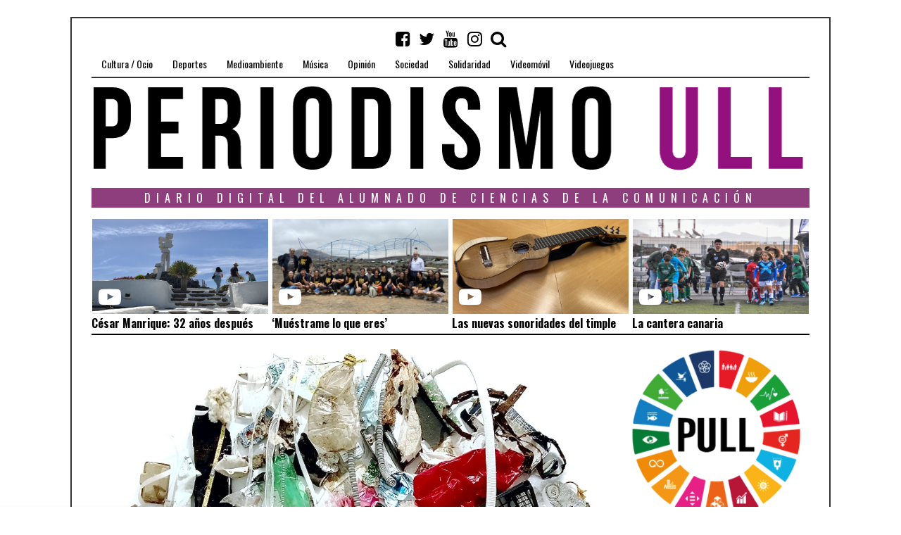

--- FILE ---
content_type: text/html; charset=UTF-8
request_url: https://periodismo.ull.es/inventan-nuevas-obras-para-otra-vision-de-la-sociedad/
body_size: 23417
content:
<!DOCTYPE html>
<html lang="es" frame-adminify-app="true" class="no-js">
<head>
	<meta charset="UTF-8">
	<meta name="viewport" content="width=device-width, initial-scale=1.0">
    <link rel="profile" href="http://gmpg.org/xfn/11">
    <link rel="canonical" href="https://periodismo.ull.es" />
    <meta name="google-site-verification" content="Wp-t9KcmazyaDmFVEEjGcaKb_wvb-X4XRpNEEOVKHH0" />


    
	<!--[if lt IE 9]>
	<script src="https://periodismo.ull.es/wp-content/themes/fox/js/html5.js"></script>
	<![endif]-->
    
	<script>(function(html){html.className = html.className.replace(/\bno-js\b/,'js')})(document.documentElement);</script>
<title>Creaciones artísticas para otra visión de la sociedad &#8211; Periodismo ULL</title>
<meta name='robots' content='max-image-preview:large' />
	<style>img:is([sizes="auto" i], [sizes^="auto," i]) { contain-intrinsic-size: 3000px 1500px }</style>
	<link rel='dns-prefetch' href='//static.addtoany.com' />
<link rel='dns-prefetch' href='//fonts.googleapis.com' />
<link href='https://fonts.gstatic.com' crossorigin rel='preconnect' />
<link rel="alternate" type="application/rss+xml" title="Periodismo ULL &raquo; Feed" href="https://periodismo.ull.es/feed/" />
<link rel="alternate" type="application/rss+xml" title="Periodismo ULL &raquo; Feed de los comentarios" href="https://periodismo.ull.es/comments/feed/" />
<link rel='stylesheet' id='wp-block-library-css' href='https://periodismo.ull.es/wp-includes/css/dist/block-library/style.min.css' type='text/css' media='all' />
<style id='classic-theme-styles-inline-css' type='text/css'>
/*! This file is auto-generated */
.wp-block-button__link{color:#fff;background-color:#32373c;border-radius:9999px;box-shadow:none;text-decoration:none;padding:calc(.667em + 2px) calc(1.333em + 2px);font-size:1.125em}.wp-block-file__button{background:#32373c;color:#fff;text-decoration:none}
</style>
<link rel='stylesheet' id='jet-engine-frontend-css' href='https://periodismo.ull.es/wp-content/plugins/jet-engine/assets/css/frontend.css' type='text/css' media='all' />
<style id='global-styles-inline-css' type='text/css'>
:root{--wp--preset--aspect-ratio--square: 1;--wp--preset--aspect-ratio--4-3: 4/3;--wp--preset--aspect-ratio--3-4: 3/4;--wp--preset--aspect-ratio--3-2: 3/2;--wp--preset--aspect-ratio--2-3: 2/3;--wp--preset--aspect-ratio--16-9: 16/9;--wp--preset--aspect-ratio--9-16: 9/16;--wp--preset--color--black: #000000;--wp--preset--color--cyan-bluish-gray: #abb8c3;--wp--preset--color--white: #ffffff;--wp--preset--color--pale-pink: #f78da7;--wp--preset--color--vivid-red: #cf2e2e;--wp--preset--color--luminous-vivid-orange: #ff6900;--wp--preset--color--luminous-vivid-amber: #fcb900;--wp--preset--color--light-green-cyan: #7bdcb5;--wp--preset--color--vivid-green-cyan: #00d084;--wp--preset--color--pale-cyan-blue: #8ed1fc;--wp--preset--color--vivid-cyan-blue: #0693e3;--wp--preset--color--vivid-purple: #9b51e0;--wp--preset--gradient--vivid-cyan-blue-to-vivid-purple: linear-gradient(135deg,rgba(6,147,227,1) 0%,rgb(155,81,224) 100%);--wp--preset--gradient--light-green-cyan-to-vivid-green-cyan: linear-gradient(135deg,rgb(122,220,180) 0%,rgb(0,208,130) 100%);--wp--preset--gradient--luminous-vivid-amber-to-luminous-vivid-orange: linear-gradient(135deg,rgba(252,185,0,1) 0%,rgba(255,105,0,1) 100%);--wp--preset--gradient--luminous-vivid-orange-to-vivid-red: linear-gradient(135deg,rgba(255,105,0,1) 0%,rgb(207,46,46) 100%);--wp--preset--gradient--very-light-gray-to-cyan-bluish-gray: linear-gradient(135deg,rgb(238,238,238) 0%,rgb(169,184,195) 100%);--wp--preset--gradient--cool-to-warm-spectrum: linear-gradient(135deg,rgb(74,234,220) 0%,rgb(151,120,209) 20%,rgb(207,42,186) 40%,rgb(238,44,130) 60%,rgb(251,105,98) 80%,rgb(254,248,76) 100%);--wp--preset--gradient--blush-light-purple: linear-gradient(135deg,rgb(255,206,236) 0%,rgb(152,150,240) 100%);--wp--preset--gradient--blush-bordeaux: linear-gradient(135deg,rgb(254,205,165) 0%,rgb(254,45,45) 50%,rgb(107,0,62) 100%);--wp--preset--gradient--luminous-dusk: linear-gradient(135deg,rgb(255,203,112) 0%,rgb(199,81,192) 50%,rgb(65,88,208) 100%);--wp--preset--gradient--pale-ocean: linear-gradient(135deg,rgb(255,245,203) 0%,rgb(182,227,212) 50%,rgb(51,167,181) 100%);--wp--preset--gradient--electric-grass: linear-gradient(135deg,rgb(202,248,128) 0%,rgb(113,206,126) 100%);--wp--preset--gradient--midnight: linear-gradient(135deg,rgb(2,3,129) 0%,rgb(40,116,252) 100%);--wp--preset--font-size--small: 13px;--wp--preset--font-size--medium: 20px;--wp--preset--font-size--large: 36px;--wp--preset--font-size--x-large: 42px;--wp--preset--spacing--20: 0.44rem;--wp--preset--spacing--30: 0.67rem;--wp--preset--spacing--40: 1rem;--wp--preset--spacing--50: 1.5rem;--wp--preset--spacing--60: 2.25rem;--wp--preset--spacing--70: 3.38rem;--wp--preset--spacing--80: 5.06rem;--wp--preset--shadow--natural: 6px 6px 9px rgba(0, 0, 0, 0.2);--wp--preset--shadow--deep: 12px 12px 50px rgba(0, 0, 0, 0.4);--wp--preset--shadow--sharp: 6px 6px 0px rgba(0, 0, 0, 0.2);--wp--preset--shadow--outlined: 6px 6px 0px -3px rgba(255, 255, 255, 1), 6px 6px rgba(0, 0, 0, 1);--wp--preset--shadow--crisp: 6px 6px 0px rgba(0, 0, 0, 1);}:where(.is-layout-flex){gap: 0.5em;}:where(.is-layout-grid){gap: 0.5em;}body .is-layout-flex{display: flex;}.is-layout-flex{flex-wrap: wrap;align-items: center;}.is-layout-flex > :is(*, div){margin: 0;}body .is-layout-grid{display: grid;}.is-layout-grid > :is(*, div){margin: 0;}:where(.wp-block-columns.is-layout-flex){gap: 2em;}:where(.wp-block-columns.is-layout-grid){gap: 2em;}:where(.wp-block-post-template.is-layout-flex){gap: 1.25em;}:where(.wp-block-post-template.is-layout-grid){gap: 1.25em;}.has-black-color{color: var(--wp--preset--color--black) !important;}.has-cyan-bluish-gray-color{color: var(--wp--preset--color--cyan-bluish-gray) !important;}.has-white-color{color: var(--wp--preset--color--white) !important;}.has-pale-pink-color{color: var(--wp--preset--color--pale-pink) !important;}.has-vivid-red-color{color: var(--wp--preset--color--vivid-red) !important;}.has-luminous-vivid-orange-color{color: var(--wp--preset--color--luminous-vivid-orange) !important;}.has-luminous-vivid-amber-color{color: var(--wp--preset--color--luminous-vivid-amber) !important;}.has-light-green-cyan-color{color: var(--wp--preset--color--light-green-cyan) !important;}.has-vivid-green-cyan-color{color: var(--wp--preset--color--vivid-green-cyan) !important;}.has-pale-cyan-blue-color{color: var(--wp--preset--color--pale-cyan-blue) !important;}.has-vivid-cyan-blue-color{color: var(--wp--preset--color--vivid-cyan-blue) !important;}.has-vivid-purple-color{color: var(--wp--preset--color--vivid-purple) !important;}.has-black-background-color{background-color: var(--wp--preset--color--black) !important;}.has-cyan-bluish-gray-background-color{background-color: var(--wp--preset--color--cyan-bluish-gray) !important;}.has-white-background-color{background-color: var(--wp--preset--color--white) !important;}.has-pale-pink-background-color{background-color: var(--wp--preset--color--pale-pink) !important;}.has-vivid-red-background-color{background-color: var(--wp--preset--color--vivid-red) !important;}.has-luminous-vivid-orange-background-color{background-color: var(--wp--preset--color--luminous-vivid-orange) !important;}.has-luminous-vivid-amber-background-color{background-color: var(--wp--preset--color--luminous-vivid-amber) !important;}.has-light-green-cyan-background-color{background-color: var(--wp--preset--color--light-green-cyan) !important;}.has-vivid-green-cyan-background-color{background-color: var(--wp--preset--color--vivid-green-cyan) !important;}.has-pale-cyan-blue-background-color{background-color: var(--wp--preset--color--pale-cyan-blue) !important;}.has-vivid-cyan-blue-background-color{background-color: var(--wp--preset--color--vivid-cyan-blue) !important;}.has-vivid-purple-background-color{background-color: var(--wp--preset--color--vivid-purple) !important;}.has-black-border-color{border-color: var(--wp--preset--color--black) !important;}.has-cyan-bluish-gray-border-color{border-color: var(--wp--preset--color--cyan-bluish-gray) !important;}.has-white-border-color{border-color: var(--wp--preset--color--white) !important;}.has-pale-pink-border-color{border-color: var(--wp--preset--color--pale-pink) !important;}.has-vivid-red-border-color{border-color: var(--wp--preset--color--vivid-red) !important;}.has-luminous-vivid-orange-border-color{border-color: var(--wp--preset--color--luminous-vivid-orange) !important;}.has-luminous-vivid-amber-border-color{border-color: var(--wp--preset--color--luminous-vivid-amber) !important;}.has-light-green-cyan-border-color{border-color: var(--wp--preset--color--light-green-cyan) !important;}.has-vivid-green-cyan-border-color{border-color: var(--wp--preset--color--vivid-green-cyan) !important;}.has-pale-cyan-blue-border-color{border-color: var(--wp--preset--color--pale-cyan-blue) !important;}.has-vivid-cyan-blue-border-color{border-color: var(--wp--preset--color--vivid-cyan-blue) !important;}.has-vivid-purple-border-color{border-color: var(--wp--preset--color--vivid-purple) !important;}.has-vivid-cyan-blue-to-vivid-purple-gradient-background{background: var(--wp--preset--gradient--vivid-cyan-blue-to-vivid-purple) !important;}.has-light-green-cyan-to-vivid-green-cyan-gradient-background{background: var(--wp--preset--gradient--light-green-cyan-to-vivid-green-cyan) !important;}.has-luminous-vivid-amber-to-luminous-vivid-orange-gradient-background{background: var(--wp--preset--gradient--luminous-vivid-amber-to-luminous-vivid-orange) !important;}.has-luminous-vivid-orange-to-vivid-red-gradient-background{background: var(--wp--preset--gradient--luminous-vivid-orange-to-vivid-red) !important;}.has-very-light-gray-to-cyan-bluish-gray-gradient-background{background: var(--wp--preset--gradient--very-light-gray-to-cyan-bluish-gray) !important;}.has-cool-to-warm-spectrum-gradient-background{background: var(--wp--preset--gradient--cool-to-warm-spectrum) !important;}.has-blush-light-purple-gradient-background{background: var(--wp--preset--gradient--blush-light-purple) !important;}.has-blush-bordeaux-gradient-background{background: var(--wp--preset--gradient--blush-bordeaux) !important;}.has-luminous-dusk-gradient-background{background: var(--wp--preset--gradient--luminous-dusk) !important;}.has-pale-ocean-gradient-background{background: var(--wp--preset--gradient--pale-ocean) !important;}.has-electric-grass-gradient-background{background: var(--wp--preset--gradient--electric-grass) !important;}.has-midnight-gradient-background{background: var(--wp--preset--gradient--midnight) !important;}.has-small-font-size{font-size: var(--wp--preset--font-size--small) !important;}.has-medium-font-size{font-size: var(--wp--preset--font-size--medium) !important;}.has-large-font-size{font-size: var(--wp--preset--font-size--large) !important;}.has-x-large-font-size{font-size: var(--wp--preset--font-size--x-large) !important;}
:where(.wp-block-post-template.is-layout-flex){gap: 1.25em;}:where(.wp-block-post-template.is-layout-grid){gap: 1.25em;}
:where(.wp-block-columns.is-layout-flex){gap: 2em;}:where(.wp-block-columns.is-layout-grid){gap: 2em;}
:root :where(.wp-block-pullquote){font-size: 1.5em;line-height: 1.6;}
</style>
<link rel='stylesheet' id='fd-nt-style-css' href='https://periodismo.ull.es/wp-content/plugins/news-ticker-widget-for-elementor/assets/css/ele-news-ticker.css' type='text/css' media='all' />
<link rel='stylesheet' id='ticker-style-css' href='https://periodismo.ull.es/wp-content/plugins/news-ticker-widget-for-elementor/assets/css/ticker.css' type='text/css' media='all' />
<link rel='stylesheet' id='wi-fonts-css' href='https://fonts.googleapis.com/css?family=Merriweather:300,300italic,regular,italic,700,700italic,900,900italic|Oswald:300,regular,700&#038;subset=cyrillic,cyrillic-ext,latin,latin-ext' type='text/css' media='all' />
<link rel='stylesheet' id='font-awesome-css' href='https://periodismo.ull.es/wp-content/themes/fox/css/font-awesome-4.7.0/css/font-awesome.min.css' type='text/css' media='all' />
<link rel='stylesheet' id='style-css' href='https://periodismo.ull.es/wp-content/themes/fox/style.min.css' type='text/css' media='all' />
<link rel='stylesheet' id='wi-responsive-css' href='https://periodismo.ull.es/wp-content/themes/fox/css/responsive.css' type='text/css' media='all' />
<link rel='stylesheet' id='jet-menu-public-styles-css' href='https://periodismo.ull.es/wp-content/plugins/jet-menu/assets/public/css/public.css' type='text/css' media='all' />
<link rel='stylesheet' id='addtoany-css' href='https://periodismo.ull.es/wp-content/plugins/add-to-any/addtoany.min.css' type='text/css' media='all' />
<script type="text/javascript" id="addtoany-core-js-before">
/* <![CDATA[ */
window.a2a_config=window.a2a_config||{};a2a_config.callbacks=[];a2a_config.overlays=[];a2a_config.templates={};a2a_localize = {
	Share: "Share",
	Save: "Save",
	Subscribe: "Subscribe",
	Email: "Email",
	Bookmark: "Bookmark",
	ShowAll: "Show all",
	ShowLess: "Show less",
	FindServices: "Find service(s)",
	FindAnyServiceToAddTo: "Instantly find any service to add to",
	PoweredBy: "Powered by",
	ShareViaEmail: "Share via email",
	SubscribeViaEmail: "Subscribe via email",
	BookmarkInYourBrowser: "Bookmark in your browser",
	BookmarkInstructions: "Press Ctrl+D or \u2318+D to bookmark this page",
	AddToYourFavorites: "Add to your favorites",
	SendFromWebOrProgram: "Send from any email address or email program",
	EmailProgram: "Email program",
	More: "More&#8230;",
	ThanksForSharing: "Thanks for sharing!",
	ThanksForFollowing: "Thanks for following!"
};

a2a_config.icon_color="transparent,#111111";
/* ]]> */
</script>
<script type="text/javascript" defer src="https://static.addtoany.com/menu/page.js" id="addtoany-core-js"></script>
<script type="text/javascript" src="https://periodismo.ull.es/wp-includes/js/jquery/jquery.min.js" id="jquery-core-js"></script>
<script type="text/javascript" src="https://periodismo.ull.es/wp-includes/js/jquery/jquery-migrate.min.js" id="jquery-migrate-js"></script>
<script type="text/javascript" defer src="https://periodismo.ull.es/wp-content/plugins/add-to-any/addtoany.min.js" id="addtoany-jquery-js"></script>
<link rel="https://api.w.org/" href="https://periodismo.ull.es/wp-json/" /><link rel="alternate" title="JSON" type="application/json" href="https://periodismo.ull.es/wp-json/wp/v2/posts/238947" /><link rel="EditURI" type="application/rsd+xml" title="RSD" href="https://periodismo.ull.es/xmlrpc.php?rsd" />
<meta name="generator" content="WordPress 6.8.3" />
<link rel="canonical" href="https://periodismo.ull.es/inventan-nuevas-obras-para-otra-vision-de-la-sociedad/" />
<link rel='shortlink' href='https://periodismo.ull.es/?p=238947' />
<link rel="alternate" title="oEmbed (JSON)" type="application/json+oembed" href="https://periodismo.ull.es/wp-json/oembed/1.0/embed?url=https%3A%2F%2Fperiodismo.ull.es%2Finventan-nuevas-obras-para-otra-vision-de-la-sociedad%2F" />
<link rel="alternate" title="oEmbed (XML)" type="text/xml+oembed" href="https://periodismo.ull.es/wp-json/oembed/1.0/embed?url=https%3A%2F%2Fperiodismo.ull.es%2Finventan-nuevas-obras-para-otra-vision-de-la-sociedad%2F&#038;format=xml" />
<style type="text/css">
    
    /* LOGO MARGIN */
        
        
    /* Logo width */
        #wi-logo img {
        width: 1020px;
    }
        
    /* footer logo width */
        #footer-logo img {
        width: 4px;
    }
        
    /* content width */
        @media (min-width: 1200px) {
        .container {width:1020px;}#wi-wrapper {max-width:1080px;}
    }
    
    /* sidebar width */
        @media (min-width: 783px) {
    .has-sidebar #secondary {
        width: 25.980392156863%;
    }
    .has-sidebar #primary {
        width: 74.019607843137%;
    }
    }
        
    /* ================== FONT FAMILY ==================== */
    body{font-family:Merriweather,sans-serif;}h1,h2,h3,h4,h5,h6, #cboxCurrent,#toggle-menu span,#wi-mainnav,.no-menu,.slide .slide-caption,.title-label span, .big-meta,.blog-slider .flex-direction-nav a,.grid-meta,.list-meta,.masonry-meta,.more-link span.post-more,.pagination-inner,.post-big .more-link,.readmore,.slider-more, .post-share, .single-cats,.single-date, .page-links-container, .single-tags, .authorbox-nav,.post-navigation .meta-nav,.same-author-posts .viewall, .post-navigation .post-title, .review-criterion,.review-score, .comment .reply a,.comment-metadata a, .commentlist .fn, .comment-notes,.logged-in-as, #respond p .required,#respond p label, #respond #submit, .widget_archive ul,.widget_categories ul,.widget_meta ul,.widget_nav_menu ul,.widget_pages ul,.widget_recent_entries ul, a.rsswidget, .widget_rss>ul>li>cite, .widget_recent_comments ul, .tagcloud a, .null-instagram-feed .clear a, #backtotop span,#footernav,.view-count,.wpcf7 .wpcf7-submit,.wpcf7 p,div.wpcf7-response-output, button,input[type=button],input[type=reset],input[type=submit], .woocommerce #reviews #comments ol.commentlist li .comment-text p.meta, .woocommerce span.onsale, .woocommerce ul.products li.product .onsale, .woocommerce #respond input#submit, .woocommerce a.button, .woocommerce button.button, .woocommerce input.button, .woocommerce a.added_to_cart, .woocommerce nav.woocommerce-pagination ul, .woocommerce div.product p.price, .woocommerce div.product span.price, .woocommerce div.product .woocommerce-tabs ul.tabs li a, .woocommerce table.shop_table th, .woocommerce table.shop_table td.product-name a{font-family:Oswald,sans-serif;}#toggle-menu span,.no-menu, #wi-mainnav{font-family:Oswald,sans-serif;}    
    /* ================== FONT SIZE ==================== */
    #wi-mainnav .menu > ul > li > a{font-size:14px;}        /* ipad portrait */
        @media (max-width: 979px) {
            #wi-mainnav .menu > ul > li > a{font-size:10.5px;}        }
        
        /* iphone landscape */
        @media (max-width: 767px) {
            #wi-mainnav .menu > ul > li > a{font-size:10.5px;}        }
        
        /* iphone portrait */
        @media (max-width: 479px) {
            #wi-mainnav .menu > ul > li > a{font-size:10.5px;}        }

    .section-heading{font-size:80px;}        /* ipad portrait */
        @media (max-width: 979px) {
            .section-heading{font-size:56px;}        }
        
        /* iphone landscape */
        @media (max-width: 767px) {
            .section-heading{font-size:40px;}        }
        
        /* iphone portrait */
        @media (max-width: 479px) {
            .section-heading{font-size:26px;}        }

    .big-title{font-size:60px;}        /* ipad portrait */
        @media (max-width: 979px) {
            .big-title{font-size:48px;}        }
        
        /* iphone landscape */
        @media (max-width: 767px) {
            .big-title{font-size:30px;}        }
        
        /* iphone portrait */
        @media (max-width: 479px) {
            .big-title{font-size:24px;}        }

    .post-title{font-size:41px;}        /* ipad portrait */
        @media (max-width: 979px) {
            .post-title{font-size:41px;}        }
        
        /* iphone landscape */
        @media (max-width: 767px) {
            .post-title{font-size:24.6px;}        }
        
        /* iphone portrait */
        @media (max-width: 479px) {
            .post-title{font-size:18.86px;}        }

    .grid-title{font-size:26px;}        /* ipad portrait */
        @media (max-width: 979px) {
            .grid-title{font-size:26px;}        }
        
        /* iphone landscape */
        @media (max-width: 767px) {
            .grid-title{font-size:26px;}        }
        
        /* iphone portrait */
        @media (max-width: 479px) {
            .grid-title{font-size:23.92px;}        }

    .masonry-title{font-size:28px;}        /* ipad portrait */
        @media (max-width: 979px) {
            .masonry-title{font-size:28px;}        }
        
        /* iphone landscape */
        @media (max-width: 767px) {
            .masonry-title{font-size:28px;}        }
        
        /* iphone portrait */
        @media (max-width: 479px) {
            .masonry-title{font-size:21px;}        }

    .newspaper-title{font-size:36px;}        /* ipad portrait */
        @media (max-width: 979px) {
            .newspaper-title{font-size:36px;}        }
        
        /* iphone landscape */
        @media (max-width: 767px) {
            .newspaper-title{font-size:36px;}        }
        
        /* iphone portrait */
        @media (max-width: 479px) {
            .newspaper-title{font-size:23.976px;}        }

    .list-title{font-size:36px;}        /* ipad portrait */
        @media (max-width: 979px) {
            .list-title{font-size:36px;}        }
        
        /* iphone landscape */
        @media (max-width: 767px) {
            .list-title{font-size:21.996px;}        }
        
        /* iphone portrait */
        @media (max-width: 479px) {
            .list-title{font-size:21.996px;}        }

    .page-title{font-size:70px;}        /* ipad portrait */
        @media (max-width: 979px) {
            .page-title{font-size:70px;}        }
        
        /* iphone landscape */
        @media (max-width: 767px) {
            .page-title{font-size:42px;}        }
        
        /* iphone portrait */
        @media (max-width: 479px) {
            .page-title{font-size:42px;}        }

    .archive-title{font-size:50px;}        /* ipad portrait */
        @media (max-width: 979px) {
            .archive-title{font-size:50px;}        }
        
        /* iphone landscape */
        @media (max-width: 767px) {
            .archive-title{font-size:30px;}        }
        
        /* iphone portrait */
        @media (max-width: 479px) {
            .archive-title{font-size:20px;}        }

    .widget-title{font-size:16px;}        /* ipad portrait */
        @media (max-width: 979px) {
            .widget-title{font-size:16px;}        }
        
        /* iphone landscape */
        @media (max-width: 767px) {
            .widget-title{font-size:16px;}        }
        
        /* iphone portrait */
        @media (max-width: 479px) {
            .widget-title{font-size:16px;}        }

    
    /* ================== SLOGAN LETTER SPACING ==================== */
        .slogan {letter-spacing:4px;}
    @media (max-width: 1138px) {.slogan {letter-spacing:3.6px;}}
    @media (max-width: 979px) {.slogan {letter-spacing:2px;}}
        
    
    /* ================== COLORS ==================== */
    /* selection color */
        
    /* body text color */
        body {
        color: #000000    }
        
    /* primary color */
        
    a, #header-social ul li a:hover, #wi-mainnav .menu>ul>li>ul li.current-menu-ancestor>a,#wi-mainnav .menu>ul>li>ul li.current-menu-item>a,#wi-mainnav .menu>ul>li>ul li>a:hover, .submenu-dark #wi-mainnav .menu>ul>li>ul li.current-menu-ancestor>a,.submenu-dark #wi-mainnav .menu>ul>li>ul li.current-menu-item>a,.submenu-dark #wi-mainnav .menu>ul>li>ul li>a:hover, .blog-slider .counter, .related-title a:hover, .grid-title a:hover, .wi-pagination a.page-numbers:hover, .page-links>a:hover, .single-tags a:hover, .author-social ul li a:hover, .small-title a:hover, .widget_archive ul li a:hover,.widget_categories ul li a:hover,.widget_meta ul li a:hover,.widget_nav_menu ul li a:hover,.widget_pages ul li a:hover,.widget_recent_entries ul li a:hover, .widget_recent_comments ul li>a:last-child:hover, .tagcloud a:hover, .latest-title a:hover, .widget a.readmore:hover, .header-cart a:hover, .woocommerce .star-rating span:before, 
.null-instagram-feed .clear a:hover {
        color: #7a3b7a;
}
            @media (max-width: 979px) {
            #wi-mainnav .menu > ul > li.current-menu-item > a,
            #wi-mainnav .menu > ul > li.current-menu-ancestor > a {
                color: #7a3b7a;
            }
            }
    
.mejs-controls .mejs-time-rail .mejs-time-current {
        background-color: #7a3b7a !important;
    }
    
    

.blog-slider .flex-direction-nav a:hover, .more-link span.post-more:hover, .masonry-thumbnail, .post-newspaper .related-thumbnail, .carousel-thumbnail:hover .format-sign.sign-video,.grid-thumbnail:hover .format-sign.sign-video,.list-thumbnail:hover .format-sign.sign-video,.masonry-thumbnail:hover .format-sign.sign-video,.small-thumbnail:hover .format-sign.sign-video, .related-list .grid-thumbnail, #respond #submit:active,#respond #submit:focus,#respond #submit:hover, .small-thumbnail, .widget-social ul li a:hover, .wpcf7 .wpcf7-submit:hover, #footer-search .submit:hover,#footer-social ul li a:hover, .woocommerce .widget_price_filter .ui-slider .ui-slider-range, .woocommerce .widget_price_filter .ui-slider .ui-slider-handle, .woocommerce span.onsale, .woocommerce ul.products li.product .onsale, .woocommerce #respond input#submit.alt:hover, .woocommerce a.button.alt:hover, .woocommerce button.button.alt:hover, .woocommerce input.button.alt:hover, .woocommerce a.add_to_cart_button:hover, .woocommerce #review_form #respond .form-submit input:hover, 

.review-item.overrall .review-score {
        background-color: #7a3b7a;
}
    .carousel-thumbnail:hover .format-sign:before,.grid-thumbnail:hover .format-sign:before,.list-thumbnail:hover .format-sign:before,.masonry-thumbnail:hover .format-sign:before,.small-thumbnail:hover .format-sign:before  {
    border-right-color: #7a3b7a;
}
    
.null-instagram-feed .clear a:hover, .review-item.overrall .review-score {
        border-color: #7a3b7a;
    }
        
    /* widget title bg color */
        .widget-title {
        background-color: #8e3e7d;
    }
        
    /* link color */
        a {
        color: #7a3b7a;
    }
        
    /* link hover color */
        a:hover {
        color: #7a3b7a;
    }
        
    /* active menu item */
        
    body {
        /* body background color */
                
        /* body background */
                
        /* position */
                
        /* repeat */
                
        /* size */
                
        /* attachment */
            }
    
     /* content bg opacity */
        
    /* CUSTOM CSS */
        
        
</style>
<meta property="og:image" content="https://periodismo.ull.es/wp-content/uploads/2023/02/Screenshot_20230225_155532.jpg"/>
<meta property="og:image:secure_url" content="https://periodismo.ull.es/wp-content/uploads/2023/02/Screenshot_20230225_155532.jpg" />

<script type="text/javascript">
    (function(c,l,a,r,i,t,y){
        c[a]=c[a]||function(){(c[a].q=c[a].q||[]).push(arguments)};
        t=l.createElement(r);t.async=1;t.src="https://www.clarity.ms/tag/"+i;
        y=l.getElementsByTagName(r)[0];y.parentNode.insertBefore(t,y);
    })(window, document, "clarity", "script", "srnvrb31eh");
</script>
<link rel="icon" href="https://periodismo.ull.es/wp-content/uploads/2016/04/cropped-PULL_Redondo-1-32x32.png" sizes="32x32" />
<link rel="icon" href="https://periodismo.ull.es/wp-content/uploads/2016/04/cropped-PULL_Redondo-1-192x192.png" sizes="192x192" />
<link rel="apple-touch-icon" href="https://periodismo.ull.es/wp-content/uploads/2016/04/cropped-PULL_Redondo-1-180x180.png" />
<meta name="msapplication-TileImage" content="https://periodismo.ull.es/wp-content/uploads/2016/04/cropped-PULL_Redondo-1-270x270.png" />

<style id="color-preview"></style>

            
</head>

<body class="wp-singular post-template-default single single-post postid-238947 single-format-standard wp-theme-fox disable-2-columns enable-dropcap has-sidebar sidebar-right disable-hand-lines submenu-light jet-mega-menu-location" itemscope itemtype="https://schema.org/WebPage">
<div id="wi-all">

    <div id="wi-wrapper">
        
        <header id="masthead" class="site-header" itemscope itemtype="https://schema.org/WPHeader">
            
            <div id="topbar-wrapper">
                <div class="wi-topbar" id="wi-topbar">
                    <div class="container">

                        <div class="topbar-inner">

                            
                            <a class="toggle-menu" id="toggle-menu"><i class="fa fa-align-justify"></i> <span>Menu</span></a>

                            <nav id="wi-mainnav" class="navigation-ele wi-mainnav" role="navigation" itemscope itemtype="https://schema.org/SiteNavigationElement">
                                <div class="menu"><ul id="menu-menu" class="menu"><li id="menu-item-199" class="menu-item menu-item-type-taxonomy menu-item-object-category menu-item-199"><a href="https://periodismo.ull.es/category/cultura-ocio/">Cultura / Ocio</a></li>
<li id="menu-item-177" class="menu-item menu-item-type-taxonomy menu-item-object-category menu-item-177"><a href="https://periodismo.ull.es/category/deportes/">Deportes</a></li>
<li id="menu-item-80729" class="menu-item menu-item-type-taxonomy menu-item-object-category menu-item-80729"><a href="https://periodismo.ull.es/category/medioambiente/">Medioambiente</a></li>
<li id="menu-item-345585" class="menu-item menu-item-type-taxonomy menu-item-object-category menu-item-345585"><a href="https://periodismo.ull.es/category/musica/">Música</a></li>
<li id="menu-item-201" class="menu-item menu-item-type-taxonomy menu-item-object-category menu-item-201"><a href="https://periodismo.ull.es/category/opinion/">Opinión</a></li>
<li id="menu-item-26333" class="menu-item menu-item-type-taxonomy menu-item-object-category menu-item-26333"><a href="https://periodismo.ull.es/category/sociedad/">Sociedad</a></li>
<li id="menu-item-80730" class="menu-item menu-item-type-taxonomy menu-item-object-category menu-item-80730"><a href="https://periodismo.ull.es/category/solidaridad/">Solidaridad</a></li>
<li id="menu-item-9805" class="menu-item menu-item-type-taxonomy menu-item-object-category menu-item-9805"><a href="https://periodismo.ull.es/category/videomovil/">Videomóvil</a></li>
<li id="menu-item-26935" class="menu-item menu-item-type-taxonomy menu-item-object-category menu-item-26935"><a href="https://periodismo.ull.es/category/videojuegos/">Videojuegos</a></li>
</ul></div>                            </nav><!-- #wi-mainnav -->

                            
                                                        <div id="header-social" class="social-list">
                                <ul>
                                                    <li class="li-facebook-square"><a href="https://www.facebook.com/Periodismo-ULL-1153294328028556/?fref=ts" target="_blank" rel="alternate" title="Facebook"><i class="fa fa-facebook-square"></i> <span>Facebook</span></a></li>
                            <li class="li-twitter"><a href="https://twitter.com/PeriodismoULL" target="_blank" rel="alternate" title="Twitter"><i class="fa fa-twitter"></i> <span>Twitter</span></a></li>
                            <li class="li-youtube"><a href="https://www.youtube.com/channel/UCuP_R-Gn-V1CZX4wwrZzkZQ" target="_blank" rel="alternate" title="YouTube"><i class="fa fa-youtube"></i> <span>YouTube</span></a></li>
                            <li class="li-instagram"><a href="https://www.instagram.com/periodismoull.es/" target="_blank" rel="alternate" title="Instagram"><i class="fa fa-instagram"></i> <span>Instagram</span></a></li>
                            <li class="li-search"><a><i class="fa fa-search"></i> <span>Search</span></a></li>
                                        </ul>
                            </div><!-- #header-social -->
                            
                        </div><!-- .topbar-inner -->

                    </div><!-- .container -->

                </div><!-- #wi-topbar -->
            </div><!-- #topbar-wrapper -->

            <div id="wi-header" class="wi-header">

                <div class="container">

                                        <div class="header-search" id="header-search">
                        <form role="search" method="get" action="https://periodismo.ull.es" itemprop="potentialAction" itemscope itemtype="https://schema.org/SearchAction">
                            <input type="text" name="s" class="s" value="" placeholder="Escribe y pulsa enter" />
                            <button class="submit" role="button" title="Go"><span>Go</span></button>
                        </form>
                    </div><!-- .header-search -->
                    
                    <div id="logo-area">
                        <div id="wi-logo">
                            <h2>
                                <a href="https://periodismo.ull.es/" rel="home">
                                    
                                        <img src="https://periodismo.ull.es/wp-content/uploads/2019/02/BANNER-INICIAL_sin.png" alt="Logo" />

                                                                    </a>
                            </h2>

                        </div><!-- #wi-logo -->

                        
                    </div><!-- #logo-area -->

                    <div class="clearfix"></div>

                    
                    <aside id="header-area" class="widget-area" role="complementary" itemscope itemptype="https://schema.org/WPSideBar">

                        <aside id="barravideos_widget" class="widget barravideos_widget">
<h3 class='widget-title'>Diario digital del alumnado de ciencias de la comunicación</h3>

<style type="text/css">
@import url("https://periodismo.ull.es/wp-content/plugins/videoscabecera-Pull/includes/estilo-videos-header.css");
</style>

<!-- ------------------------------------------------------------------------------------------------------------------------------- -->
    <div class = "cajas">
        <div class="bloque">
            <div class = "foto">
                                                    
                    <img class = "imag_vid" src="https://periodismo.ull.es/wp-content/uploads/2024/05/IMG_3724-2-scaled.jpeg">
            </div>
            <div class = "simb_repro"> 
                                                    <a href="https://periodismo.ull.es/cesar-manrique-32-anos-despues/">
                                            <i class="fa fa-youtube-play fa-2x" aria-hidden="true"></i>&nbsp;</a>
            </div>
        </div>
        <div class = "titulos">
            <h5 class="grid-title" itemprop="headline" style="font-size: 1em;">
                                    <a href="https://periodismo.ull.es/cesar-manrique-32-anos-despues/" rel="bookmark">César Manrique: 32 años después</a>
                            </h5>
        </div>
    </div>
<!-- ----------- -->
    <div class = "cajas">
        <div class="bloque">
            <div class = "foto">
                                                <img class = "imag_vid" src="https://periodismo.ull.es/wp-content/uploads/2024/07/Escultura-III.jpg">
            </div>
            <div class = "simb_repro">
                                            <a href="https://periodismo.ull.es/muestrame-lo-que-eres/">
                                        <i class="fa fa-youtube-play fa-2x" aria-hidden="true"></i>&nbsp;</a>
            </div>
        </div>
        <div class = "titulos">
            <h5 class="grid-title" itemprop="headline" style="font-size: 1em;">
        
                                    <a href="https://periodismo.ull.es/muestrame-lo-que-eres/" rel="bookmark">&#8216;Muéstrame lo que eres&#8217;</a>
                            </h5>
        </div>
    </div>
<!-- ----------- -->
    <div class = "cajas">
        <div class="bloque">
            <div class = "foto">
                                                        <img class = "imag_vid" src="https://periodismo.ull.es/wp-content/uploads/2024/06/FullSizeRender-scaled.jpg">
            </div>
            <div class = "simb_repro">
                                            <a href="https://periodismo.ull.es/las-nuevas-sonoridades-del-timple/">
                                        <i class="fa fa-youtube-play fa-2x" aria-hidden="true"></i>&nbsp;</a>
            </div> 
        </div>
        <div class = "titulos">
            <h5 class="grid-title" itemprop="headline" style="font-size: 1em;">
                                    <a href="https://periodismo.ull.es/las-nuevas-sonoridades-del-timple/" rel="bookmark">Las nuevas sonoridades del timple</a>
                            </h5>
        </div>
    </div>
<!-- ----------- -->
    <div class = "cajas">
        <div class="bloque">
            <div class = "foto">
                                                    
                    <img class = "imag_vid" src="https://periodismo.ull.es/wp-content/uploads/2024/04/IMG_20240415_111213.jpg">
            </div>
            <div class = "simb_repro">
                                            <a href="https://periodismo.ull.es/la-cantera-canaria/">
                                        <i class="fa fa-youtube-play fa-2x" aria-hidden="true"></i>&nbsp;</a>
            </div>
                
        </div>
        <div class = "titulos">
                <h5 class="grid-title" itemprop="headline" style="font-size: 1em;">
                                        <a href="https://periodismo.ull.es/la-cantera-canaria/" rel="bookmark">La cantera canaria</a>
                                    </h5>
        </div>
    </div>
<!-- ------------------------------------------------------------------------------------------------------------------------------- --></aside>

                    </aside><!-- .widget-area -->

                    
                </div><!-- .container -->

            </div><!-- #wi-header -->
			
			<!-- Google tag (gtag.js) -->
<script async src="https://www.googletagmanager.com/gtag/js?id=G-HKSVPCS6GB"></script>
<script>
  window.dataLayer = window.dataLayer || [];
  function gtag(){dataLayer.push(arguments);}
  gtag('js', new Date());

  gtag('config', 'G-HKSVPCS6GB');
</script>
            
        </header><!-- #masthead -->
    
        <div id="wi-main">


<div class="container">
    
        
    <div class="content">
    
        <main id="primary" class="content-area" role="main">
            
            <div class="theiaStickySidebar">
            
            
        <figure class="post-thumbnail" itemscope itemtype="http://schema.org/ImageObject">
            
            
            <meta itemprop="url" content="https://periodismo.ull.es/wp-content/uploads/2023/02/Screenshot_20230225_155532.jpg">
            <meta itemprop="width" content="1046">
            <meta itemprop="height" content="1048">
            
            <div class="post-thumbnail-inner">
            
                
                <img width="1046" height="1048" src="https://periodismo.ull.es/wp-content/uploads/2023/02/Screenshot_20230225_155532.jpg" class="attachment-full size-full wp-post-image" alt="" decoding="async" srcset="https://periodismo.ull.es/wp-content/uploads/2023/02/Screenshot_20230225_155532.jpg 1046w, https://periodismo.ull.es/wp-content/uploads/2023/02/Screenshot_20230225_155532-300x300.jpg 300w, https://periodismo.ull.es/wp-content/uploads/2023/02/Screenshot_20230225_155532-1022x1024.jpg 1022w, https://periodismo.ull.es/wp-content/uploads/2023/02/Screenshot_20230225_155532-150x150.jpg 150w, https://periodismo.ull.es/wp-content/uploads/2023/02/Screenshot_20230225_155532-768x769.jpg 768w, https://periodismo.ull.es/wp-content/uploads/2023/02/Screenshot_20230225_155532-480x481.jpg 480w, https://periodismo.ull.es/wp-content/uploads/2023/02/Screenshot_20230225_155532-499x500.jpg 499w" sizes="(max-width: 1046px) 100vw, 1046px" />
                                
            </div><!-- .post-thumbnail-inner -->
            <!-- nuevo 26 agosto 2019-->
                        <figcaption class="post-thumbnail-caption wp-caption-text">
                Entropía pausada, de Gloria Sánchez Daza. Foto: Pablo Prunell            </figcaption>
                        <!-- fin nuevo -->

        </figure><!-- .post-thumbnail -->

                    
            <header class="post-header">
            
                <h1 class="post-title single-title">Creaciones artísticas para otra visión de la sociedad</h1>

                <div class="post-header-meta">

                                        <span class="entry-date meta-time"><span class="published-label"> </span> <time class="published" itemprop="datePublished" datetime="2023-02-26T13:55:40+00:00">26 febrero, 2023</time><time class="updated" itemprop="dateModified" datetime="2025-11-13T14:38:53+00:00">13 noviembre, 2025</time></span>                    
                                        
    <span class="entry-categories meta-categories">

        <span class="in-word"> </span> <a href="https://periodismo.ull.es/category/universidad/" rel="category tag">Universidad</a>
    </span>

                        
                                        <span class="entry-author meta-author" itemprop="author" itemscope itemtype="https://schema.org/Person"><span class="byline"> <span class="author vcard"><a class="url fn" itemprop="url" rel="author" href="https://periodismo.ull.es/author/pablo-prunell/"><span itemprop="name">Pablo Prunell</span></a></span></span></span>                    
                    
                </div><!-- .post-header-meta -->

            </header><!-- .post-header -->
            
            <div class="single-body">
                
                                
                                
                <div class="entry-content">
                    <p>La <a href="http://www.gobiernodecanarias.org/cultura/sac/" target="_blank" rel="noopener">Sala de Arte Contemporáneo</a> de Santa Cruz de Tenerife acogió este pasado jueves, 23 de febrero, la primera de las tres jornadas de un evento que se realiza en colaboración con el Ejecutivo de Canarias para dar a conocer las creaciones de artistas jóvenes que provienen principalmente del panorama canario. El evento estuvo dirigido por docentes de Bellas Artes de la Universidad de La Laguna: Ramón Salas, Lamamie de Clairac, Adrián Alemán y Beatriz Lecuona.</p>
<p>Entre algunas de las esculturas encontramos <em>Entropía pausada</em>, de Gloria Sánchez Daza. La autora usa la tendencia a convertir la existencia en caos, para criticar el sistema en el que vivimos. «Todos los lugares del Planeta sufren las consecuencias de la economía de mercado», subraya. Ante esta cuestión, presenta su escultura como una «acción creativa para apretar el botón de pausa de esta sociedad».</p>
<p>Otra de las obras destacadas es <em>Significantes</em>, de Pablo Lavers, donde el autor da un gran protagonismo a la pintura abstracta. Según sus palabras, esto se debe a que «se reveló como el baluarte de los valores de la cultura americana en contraposición al idealismo pictórico de la Alemania nazi y la Unión Soviética».</p>
<figure id="attachment_238974" aria-describedby="caption-attachment-238974" style="width: 1020px" class="wp-caption aligncenter"><img decoding="async" class="size-large wp-image-238974" src="https://periodismo.ull.es/wp-content/uploads/2023/02/Imagen-estandartes-2-1-1024x755.jpg" alt="" width="1020" height="752" srcset="https://periodismo.ull.es/wp-content/uploads/2023/02/Imagen-estandartes-2-1-1024x755.jpg 1024w, https://periodismo.ull.es/wp-content/uploads/2023/02/Imagen-estandartes-2-1-300x221.jpg 300w, https://periodismo.ull.es/wp-content/uploads/2023/02/Imagen-estandartes-2-1-768x566.jpg 768w, https://periodismo.ull.es/wp-content/uploads/2023/02/Imagen-estandartes-2-1-1536x1132.jpg 1536w, https://periodismo.ull.es/wp-content/uploads/2023/02/Imagen-estandartes-2-1-2048x1510.jpg 2048w, https://periodismo.ull.es/wp-content/uploads/2023/02/Imagen-estandartes-2-1-480x354.jpg 480w, https://periodismo.ull.es/wp-content/uploads/2023/02/Imagen-estandartes-2-1-678x500.jpg 678w" sizes="(max-width: 1020px) 100vw, 1020px" /><figcaption id="caption-attachment-238974" class="wp-caption-text">&#8216;Significantes&#8217;. Foto: P. Prunell</figcaption></figure>
<p>Aquí el artista plantea un debate sobre si vale la pena morir por la idea que hay detrás de un estandarte. Del mismo modo, señala que estos dividen, que son «una representación de unos valores que se enfrentan a sus enemigos (como en la invasión rusa de Ucrania)». Aunque al mismo tiempo asevera que «no lo considero una señal de protesta contra la política, sino una reflexión a cerca del origen de las cosas».</p>
<p>El ciclo tendrá <a href="https://sede.fg.ull.es/es/curso/detalle/a23020052/metamodernismos" target="_blank" rel="noopener">otras dos mesas redondas</a>. La primera, titulada <em>Cuerpo social</em> se producirá el nueve de marzo, mientras que la segunda, bajo el nombre <em>Políticas de actuación</em>, lo hará el 23 del mismo mes. Ambas entre las 17.00 y las 19.00 horas.</p>
<p><img loading="lazy" decoding="async" class="alignnone size-full wp-image-157384" src="https://periodismo.ull.es/wp-content/uploads/2021/03/ODS-4.jpg" alt="" width="117" height="117" /> <img loading="lazy" decoding="async" class="alignnone size-full wp-image-157385" src="https://periodismo.ull.es/wp-content/uploads/2021/03/ODS-5.jpg" alt="" width="117" height="117" /></p>
                    <div class="clearfix"></div>

                </div><!-- .entry-content -->
                
                
                                
<div class="post-share share-5">
    
    <h4 class="share-label">Share This</h4>
    
    <ul>
                <li class="li-facebook">
            
                        
            <a data-href="https://www.facebook.com/sharer/sharer.php?u=https%3A%2F%2Fperiodismo.ull.es%2Finventan-nuevas-obras-para-otra-vision-de-la-sociedad%2F" title="Facebook" class="share share-facebook"><i class="fa fa-facebook"></i><span>Facebook</span></a>
        
        </li>
        
        <li class="li-twitter">
            
                        
            <a data-href="https://twitter.com/intent/tweet?url=https%3A%2F%2Fperiodismo.ull.es%2Finventan-nuevas-obras-para-otra-vision-de-la-sociedad%2F&#038;text=Creaciones+art%C3%ADsticas+para+otra+visi%C3%B3n+de+la+sociedad" title="Twitter" class="share share-twitter"><i class="fa fa-twitter"></i><span>Twitter</span></a>
        
        </li>
        
        <li class="li-google-plus">
            
            <a data-href="https://plus.google.com/share?url=https%3A%2F%2Fperiodismo.ull.es%2Finventan-nuevas-obras-para-otra-vision-de-la-sociedad%2F" title="Google+" class="share share-google-plus"><i class="fa fa-google-plus"></i><span>Google</span></a>
        
        </li>
        
        <li class="li-pinterest">
            
                        
            <a data-href="https://pinterest.com/pin/create/button/?url=https%3A%2F%2Fperiodismo.ull.es%2Finventan-nuevas-obras-para-otra-vision-de-la-sociedad%2F&#038;description=Creaciones+art%C3%ADsticas+para+otra+visi%C3%B3n+de+la+sociedad" title="Pinterest" class="share share-pinterest"><i class="fa fa-pinterest"></i><span>Pinterest</span></a>
        
        </li>
        
        <li class="li-linkedin">
            
                        
            <a data-href="https://www.linkedin.com/shareArticle?mini=true&#038;url=https%3A%2F%2Fperiodismo.ull.es%2Finventan-nuevas-obras-para-otra-vision-de-la-sociedad%2F&#038;title=Creaciones+art%C3%ADsticas+para+otra+visi%C3%B3n+de+la+sociedad" title="Linked In" class="share share-linkedin"><i class="fa fa-linkedin"></i><span>Linked In</span></a>
        
        </li>
        
    </ul>
    
</div>    
                                    
            </div><!-- .single-body -->

            <div class="clearfix"></div>
            
                                    <div class="single-tags">
                <span class="tag-label">Tags:</span>
                <a href="https://periodismo.ull.es/tag/adrian-aleman/" rel="tag">Adrián Alemán</a><a href="https://periodismo.ull.es/tag/beatriz-lecuona/" rel="tag">Beatriz Lecuona</a><a href="https://periodismo.ull.es/tag/estandarte/" rel="tag">Estandarte</a><a href="https://periodismo.ull.es/tag/lamamie-de-clairac/" rel="tag">Lamamie de Clairac</a><a href="https://periodismo.ull.es/tag/metamodernismos/" rel="tag">Metamodernismos</a><a href="https://periodismo.ull.es/tag/ramon-salas/" rel="tag">Ramón Salas</a>				
            </div><!-- .tags -->
                        

                        
                                    <div class="related-posts" id="related-posts">
                        
                        <h3 class="related-heading"><span>También puede interesarte...</span></h3>
                        
                        <div class="related-list blog-grid column-3">
                                                            
                                <article id="post-275707" class="post-grid post-275707 post type-post status-publish format-standard has-post-thumbnail hentry category-universidad tag-donde-esta-macarena tag-entre-memorias-explorando-el-territorio tag-facultad-de-bellas-artes tag-gabriela-mayato tag-malena-martin tag-ramon-salas tag-sofia-martin tag-ull tag-yelitza-garcia"  itemscope itemtype="http://schema.org/CreativeWork">
    
    <div class="grid-inner">
    
                <figure class="grid-thumbnail" itemscope itemtype="http://schema.org/ImageObject">
            
                        
            <meta itemprop="url" content="https://periodismo.ull.es/wp-content/uploads/2022/07/reportaje-PULL-Bellas-Artes-RECORTADA.jpeg">
            <meta itemprop="width" content="1536">
            <meta itemprop="height" content="896">
            
            <a href="https://periodismo.ull.es/bellas-artes-acoge-manana-viernes-entre-memorias-explorando-el-territorio/">                <img width="480" height="384" src="https://periodismo.ull.es/wp-content/uploads/2022/07/reportaje-PULL-Bellas-Artes-RECORTADA-480x384.jpeg" class="attachment-thumbnail-medium size-thumbnail-medium wp-post-image" alt="" decoding="async" loading="lazy" />            
                            
                        
            </a>            
        </figure>
    
        <section class="grid-body">

            <div class="post-content">

                <header class="grid-header">

                    <div class="grid-meta">

                        <span class="grid-date"><span class="screen-reader-text">Posted on</span> <time class="entry-date published" datetime="2024-02-22T06:57:23+00:00">22 febrero, 2024</time><time class="updated" datetime="2025-11-13T14:31:41+00:00">13 noviembre, 2025</time></span>
                    </div><!-- .grid-meta -->

                    <h3 class="grid-title" itemprop="headline">
                        
                        <a href="https://periodismo.ull.es/bellas-artes-acoge-manana-viernes-entre-memorias-explorando-el-territorio/" rel="bookmark">Bellas Artes acoge mañana viernes ‘Entre memorias: explorando el territorio’</a>
                    
                    </h3>

                </header><!-- .grid-header -->

                <div class="grid-content" itemprop="text">
                    <p> 
                        Dirigida por cuatro alumnas de último año, las Neoblanditas, el evento acogerá una variedad de piezas                    </p>
                </div><!-- .grid-content -->

                <div class="clearfix"></div>

            </div><!-- .post-content -->

        </section><!-- .grid-body -->

        <div class="clearfix"></div>
    
    </div><!-- .grid-inner -->

</article><!-- .post-grid -->
                                                            
                                <article id="post-150969" class="post-grid post-150969 post type-post status-publish format-standard has-post-thumbnail hentry category-cultura-ocio tag-adrian-aleman tag-beatriz-lecuona tag-broken-line tag-colegio-oficial-de-arquitectos-de-tenerife tag-galeria-lucia-mendoza tag-la-gomera-y-el-hierro"  itemscope itemtype="http://schema.org/CreativeWork">
    
    <div class="grid-inner">
    
                <figure class="grid-thumbnail" itemscope itemtype="http://schema.org/ImageObject">
            
                        
            <meta itemprop="url" content="https://periodismo.ull.es/wp-content/uploads/2020/12/Broken.jpg">
            <meta itemprop="width" content="3862">
            <meta itemprop="height" content="2448">
            
            <a href="https://periodismo.ull.es/la-exposicion-colectiva-broken-line-en-el-colegio-de-arquitectos/">                <img width="480" height="384" src="https://periodismo.ull.es/wp-content/uploads/2020/12/Broken-480x384.jpg" class="attachment-thumbnail-medium size-thumbnail-medium wp-post-image" alt="" decoding="async" loading="lazy" />            
                            
                        
            </a>            
        </figure>
    
        <section class="grid-body">

            <div class="post-content">

                <header class="grid-header">

                    <div class="grid-meta">

                        <span class="grid-date"><span class="screen-reader-text">Posted on</span> <time class="entry-date published" datetime="2020-12-30T10:12:02+00:00">30 diciembre, 2020</time><time class="updated" datetime="2020-12-30T10:15:07+00:00">30 diciembre, 2020</time></span>
                    </div><!-- .grid-meta -->

                    <h3 class="grid-title" itemprop="headline">
                        
                        <a href="https://periodismo.ull.es/la-exposicion-colectiva-broken-line-en-el-colegio-de-arquitectos/" rel="bookmark">La exposición colectiva &#8216;Broken Line&#8217;, en el Colegio de Arquitectos</a>
                    
                    </h3>

                </header><!-- .grid-header -->

                <div class="grid-content" itemprop="text">
                    <p> 
                        La muestra, comisariada por la pareja artística Beatriz Lecuona, profesora de la Facultad de Bellas Artes                    </p>
                </div><!-- .grid-content -->

                <div class="clearfix"></div>

            </div><!-- .post-content -->

        </section><!-- .grid-body -->

        <div class="clearfix"></div>
    
    </div><!-- .grid-inner -->

</article><!-- .post-grid -->
                                                            
                                <article id="post-42178" class="post-grid post-42178 post type-post status-publish format-standard has-post-thumbnail hentry category-universidad tag-circulo-de-bellas-artes tag-facultad-de-bellas-artes-de-la-ull tag-jose-luis-serzo tag-la-regenta tag-ramon-salas tag-tea"  itemscope itemtype="http://schema.org/CreativeWork">
    
    <div class="grid-inner">
    
                <figure class="grid-thumbnail" itemscope itemtype="http://schema.org/ImageObject">
            
                        
            <meta itemprop="url" content="https://periodismo.ull.es/wp-content/uploads/2016/04/FullSizeRender-14-e1513019800649.jpg">
            <meta itemprop="width" content="702">
            <meta itemprop="height" content="526">
            
            <a href="https://periodismo.ull.es/jornadas-en-torno-a-la-profesionalizacion-del-arte-en-tenerife/">                <img width="480" height="384" src="https://periodismo.ull.es/wp-content/uploads/2016/04/FullSizeRender-14-e1513019800649-480x384.jpg" class="attachment-thumbnail-medium size-thumbnail-medium wp-post-image" alt="" decoding="async" loading="lazy" />            
                            
                        
            </a>            
        </figure>
    
        <section class="grid-body">

            <div class="post-content">

                <header class="grid-header">

                    <div class="grid-meta">

                        <span class="grid-date"><span class="screen-reader-text">Posted on</span> <time class="entry-date published" datetime="2017-12-11T19:00:38+00:00">11 diciembre, 2017</time><time class="updated" datetime="2025-11-13T15:21:44+00:00">13 noviembre, 2025</time></span>
                    </div><!-- .grid-meta -->

                    <h3 class="grid-title" itemprop="headline">
                        
                        <a href="https://periodismo.ull.es/jornadas-en-torno-a-la-profesionalizacion-del-arte-en-tenerife/" rel="bookmark">Jornadas en torno a la profesionalización del Arte Joven en Tenerife</a>
                    
                    </h3>

                </header><!-- .grid-header -->

                <div class="grid-content" itemprop="text">
                    <p> 
                        El evento se llevará a cabo en el Círculo de Bellas Artes del 14 al 16                    </p>
                </div><!-- .grid-content -->

                <div class="clearfix"></div>

            </div><!-- .post-content -->

        </section><!-- .grid-body -->

        <div class="clearfix"></div>
    
    </div><!-- .grid-inner -->

</article><!-- .post-grid -->
                                                        
                                                        
                            <div class="clearfix"></div>
                            
                        </div><!-- .related-list -->
                    </div><!-- #related-posts -->

                    
            

            
                <div class="authorbox" id="authorbox"><div class="authorbox-inner">
                    <div class="author-avatar">
                        <a href="https://periodismo.ull.es/author/pablo-prunell/" rel="author">
                            <img alt='' src='https://secure.gravatar.com/avatar/60981b6c2a484d0a19b6a154913820bb57f1ccd681eb3fc6a5fecf236e7265ed?s=120&#038;d=mm&#038;r=g' srcset='https://secure.gravatar.com/avatar/60981b6c2a484d0a19b6a154913820bb57f1ccd681eb3fc6a5fecf236e7265ed?s=240&#038;d=mm&#038;r=g 2x' class='avatar avatar-120 photo' height='120' width='120' loading='lazy' decoding='async'/>                        </a>
                    </div>
                    <div class="authorbox-content">

                        
                                                <nav class="authorbox-nav">
                            <ul>
                                <li class="active"><a data-href="#authorbox-info">Pablo Prunell</a></li>
                                <li><a data-href="#same-author">Últimas entradas</a></li>
                            </ul>
                        </nav><!-- .authorbox-nav -->
                        
                        
                        <div class="authorbox-info authorbox-tab active" id="authorbox-info">
                            
                            <div class="desc">
                                <p>Estudiante de Periodismo en la ULL. La Historia, el baloncesto y las Relaciones Internacionales son mis pasiones.</p>
                            </div>
                            <div class="author-social social-list">
                                <ul>
                                                                                                                                                                                                <li><a href="https://twitter.com/Petrovic_33" rel="alternate" target="_blank"><i class="fa fa-twitter"></i></a></li>

                                                                                                                                                                                                                                                                                                                                                                                                                                        <li><a href="https://www.instagram.com/pprunellr_33/" rel="alternate" target="_blank"><i class="fa fa-instagram"></i></a></li>

                                                                                                                                                                                                                                                                                                                                                                                                                                                                                                                                                                                    </ul>
                                <div class="clearfix"></div>
                            </div><!-- .author-social -->

                        </div><!-- .authorbox-info -->

                        
                        <div class="authorbox-tab" id="same-author">

                                                            <div class="same-author-posts">

                                    <ul class="same-author-list">
                                                                                <li>
                                            <a href="https://periodismo.ull.es/inventan-nuevas-obras-para-otra-vision-de-la-sociedad/">Creaciones artísticas para otra visión de la sociedad</a>
                                        </li>
                                                                            </ul><!-- .related-list -->
                                    <div class="clearfix"></div>
                                    
                                    <a href="https://periodismo.ull.es/author/pablo-prunell/" rel="author" class="viewall">
                                        <span>Ver todo</span>
                                    </a>
                                    
                                </div><!-- .same-author-posts -->	
                                
                        </div><!-- #same-author -->
                    </div><!-- .authorbox-content -->
                    </div><!-- .authorbox-inner -->
                </div><!-- #authorbox -->

            
            
            
                        
            </div><!-- .theiaStickySidebar -->

        </main><!-- .content-area -->
        
        <aside id="secondary" class="secondary" role="complementary" itemscope itemptype="https://schema.org/WPSideBar">
    
    <div class="theiaStickySidebar">

                    <div id="widget-area" class="widget-area" role="complementary">
                                <div id="media_image-15" class="widget widget_media_image"><a href="http://periodismo.ull.es/equipo/"><img width="300" height="273" src="https://periodismo.ull.es/wp-content/uploads/2021/03/PULL-Black-ODS-300x273.png" class="image wp-image-158274  attachment-medium size-medium" alt="" style="max-width: 100%; height: auto;" decoding="async" loading="lazy" srcset="https://periodismo.ull.es/wp-content/uploads/2021/03/PULL-Black-ODS-300x273.png 300w, https://periodismo.ull.es/wp-content/uploads/2021/03/PULL-Black-ODS-768x699.png 768w, https://periodismo.ull.es/wp-content/uploads/2021/03/PULL-Black-ODS-1024x932.png 1024w, https://periodismo.ull.es/wp-content/uploads/2021/03/PULL-Black-ODS-480x437.png 480w, https://periodismo.ull.es/wp-content/uploads/2021/03/PULL-Black-ODS-549x500.png 549w, https://periodismo.ull.es/wp-content/uploads/2021/03/PULL-Black-ODS.png 1250w" sizes="auto, (max-width: 300px) 100vw, 300px" /></a></div>    <aside id="radiopull_widget" class="widget radiopull_widget">
    <style>
    #repro{
    color: #800080;    
    }
    #repro:hover{
    color:red;
    }
    #caja{
        
        display: flex;
        flex-direction: column;
        margin:auto;
    }
        #fila{
            
            display: flex;
            flex-direction: row;
            border: 3px solid black;
            vertical-align:middle;
            background:black;
            width:100%;
            margin:auto;
        }
            #izquierda{
            background: yellowgreen;
            flex:1;
            border-radius: 20px;
            }
            #derecha{
            color: white;
            background:#800080;
            text-align:center;
            font-size:11pt;
            flex:2;
            border-radius: 20px;
            }
            #texto{
            position:relative;
            top: 25%;
            }
            #repro_muse{
            width:190px;
            margin:auto;
        }
        #repro_muse_org{
            background:#800080;
        }
        .ccbuy{
            display:none;
        }
    </style>
        
         <img src="https://periodismo.ull.es/wp-content/uploads/2018/12/Logo-PULL-RADIO.jpg" />
    <div style="border:1px solid #800080;text-align:center;font-size:0.8em;padding:5px;">
    <!-- <div id="caja">
        <div id="fila">
            <div id="izquierda">
            
                 <center><a href="https://periodismo.ull.es/radio-pull" target="_blank">
            
                    <i id="repro" class="fa fa-youtube-play fa-2x" aria-hidden="true"></i>&nbsp;</a></center>
            </div>
            
            <div id="derecha">
                    <span id="texto">Emisión en pruebas</span>
            </div>
        </div>
    </div> -->
    <div id="repro_muse_org">
                <!-- BEGINS: AUTO-GENERATED MUSES RADIO PLAYER CODE --> 
                    <script type="text/javascript" src="https://hosted.muses.org/mrp.js"></script>
                    <div id="repro_muse">
                        <script type="text/javascript">
                            MRP.insert({
                            //'url':'http://195.154.32.240:8098/stream',
                            'url':'http://server9.emitironline.com:10985/radio',
                            'lang':'es',
                            'codec':'mp3',
                            'volume':100,
                            'autoplay':false,
                            'forceHTML5':true,
                            'jsevents':true,
                            'buffering':0,
                            'title':'Radio PULL',
                            'welcome':'Bienvenido',
                            'wmode':'transparent',
                            'skin':'mcclean',
                            'width':180,
                            'height':60
                            });
                        </script>
                    </div>
                <!-- ENDS: AUTO-GENERATED MUSES RADIO PLAYER CODE -->
    <!--
    </div>
        <div style="text-align:left; background:#800080;color:white; margin-top:3px;margin-bottom:1px;border-bottom:2px solid black;border-top:2px solid black;">&nbsp&nbspEn estos momentos ...</div>
        <div id="cc_recenttracks_rafael" class="cc_recenttracks_list">Cargando ...</div>
    </div> -->
    </aside>
    <div id="calendar-2" class="widget widget_calendar"><h3 class="widget-title"><span>Hemeroteca PULL</span></h3><div id="calendar_wrap" class="calendar_wrap"><table id="wp-calendar" class="wp-calendar-table">
	<caption>enero 2026</caption>
	<thead>
	<tr>
		<th scope="col" aria-label="lunes">L</th>
		<th scope="col" aria-label="martes">M</th>
		<th scope="col" aria-label="miércoles">X</th>
		<th scope="col" aria-label="jueves">J</th>
		<th scope="col" aria-label="viernes">V</th>
		<th scope="col" aria-label="sábado">S</th>
		<th scope="col" aria-label="domingo">D</th>
	</tr>
	</thead>
	<tbody>
	<tr>
		<td colspan="3" class="pad">&nbsp;</td><td>1</td><td>2</td><td>3</td><td>4</td>
	</tr>
	<tr>
		<td><a href="https://periodismo.ull.es/2026/01/05/" aria-label="Entradas publicadas el 5 de January de 2026">5</a></td><td>6</td><td>7</td><td>8</td><td>9</td><td><a href="https://periodismo.ull.es/2026/01/10/" aria-label="Entradas publicadas el 10 de January de 2026">10</a></td><td>11</td>
	</tr>
	<tr>
		<td>12</td><td>13</td><td><a href="https://periodismo.ull.es/2026/01/14/" aria-label="Entradas publicadas el 14 de January de 2026">14</a></td><td>15</td><td>16</td><td>17</td><td id="today"><a href="https://periodismo.ull.es/2026/01/18/" aria-label="Entradas publicadas el 18 de January de 2026">18</a></td>
	</tr>
	<tr>
		<td>19</td><td>20</td><td>21</td><td>22</td><td>23</td><td>24</td><td>25</td>
	</tr>
	<tr>
		<td>26</td><td>27</td><td>28</td><td>29</td><td>30</td><td>31</td>
		<td class="pad" colspan="1">&nbsp;</td>
	</tr>
	</tbody>
	</table><nav aria-label="Meses anteriores y posteriores" class="wp-calendar-nav">
		<span class="wp-calendar-nav-prev"><a href="https://periodismo.ull.es/2025/12/">&laquo; Dic</a></span>
		<span class="pad">&nbsp;</span>
		<span class="wp-calendar-nav-next">&nbsp;</span>
	</nav></div></div><div id="media_image-8" class="widget widget_media_image"><a href="https://www.ull.es/" target="_blank"><img width="279" height="88" src="https://periodismo.ull.es/wp-content/uploads/2018/10/ULL-3.png" class="image wp-image-80742  attachment-full size-full" alt="" style="max-width: 100%; height: auto;" decoding="async" loading="lazy" /></a></div><div id="media_image-16" class="widget widget_media_image"><a href="http://www.lenguayprensa.uma.es/" target="_blank"><img width="411" height="401" src="https://periodismo.ull.es/wp-content/uploads/2018/10/Lengua3.png" class="image wp-image-80746  attachment-full size-full" alt="" style="max-width: 100%; height: auto;" decoding="async" loading="lazy" srcset="https://periodismo.ull.es/wp-content/uploads/2018/10/Lengua3.png 411w, https://periodismo.ull.es/wp-content/uploads/2018/10/Lengua3-300x293.png 300w" sizes="auto, (max-width: 411px) 100vw, 411px" /></a></div><div id="media_image-2" class="widget widget_media_image"><a href="https://www.webtenerife.com/" target="_blank"><img width="300" height="196" src="https://periodismo.ull.es/wp-content/uploads/2018/10/Logo-Tenerife.jpg-300x196-300x196.jpg" class="image wp-image-80709  attachment-medium size-medium" alt="" style="max-width: 100%; height: auto;" decoding="async" loading="lazy" /></a></div><div id="media_image-14" class="widget widget_media_image"><h3 class="widget-title"><span>SOLIDARIDAD</span></h3><a href="https://www.rsf-es.org/" target="_blank"><img width="300" height="94" src="https://periodismo.ull.es/wp-content/uploads/2018/10/reporteros-sin-fronteras11-300x94-300x94.jpg" class="image wp-image-80721  attachment-medium size-medium" alt="" style="max-width: 100%; height: auto;" decoding="async" loading="lazy" /></a></div><div id="media_image-9" class="widget widget_media_image"><a href="http://main.caritastenerife.org/" target="_blank"><img width="300" height="273" src="https://periodismo.ull.es/wp-content/uploads/2018/10/caritas-300x273-300x273.gif" class="image wp-image-80716  attachment-medium size-medium" alt="" style="max-width: 100%; height: auto;" decoding="async" loading="lazy" /></a></div><div id="media_image-5" class="widget widget_media_image"><a href="http://www.ataretaco.org/" target="_blank"><img width="300" height="300" src="https://periodismo.ull.es/wp-content/uploads/2018/10/ataretaco-300x300.jpg" class="image wp-image-80712  attachment-full size-full" alt="" style="max-width: 100%; height: auto;" decoding="async" loading="lazy" srcset="https://periodismo.ull.es/wp-content/uploads/2018/10/ataretaco-300x300.jpg 300w, https://periodismo.ull.es/wp-content/uploads/2018/10/ataretaco-300x300-150x150.jpg 150w" sizes="auto, (max-width: 300px) 100vw, 300px" /></a></div><div id="media_image-4" class="widget widget_media_image"><h3 class="widget-title"><span>¡QUIÉN DIJO MIEDO!</span></h3><img width="300" height="212" src="https://periodismo.ull.es/wp-content/uploads/2018/10/Aprender-del-fracaso-300x212-300x212.jpg" class="image wp-image-80711  attachment-medium size-medium" alt="" style="max-width: 100%; height: auto;" decoding="async" loading="lazy" /></div><div id="media_image-12" class="widget widget_media_image"><img width="300" height="300" src="https://periodismo.ull.es/wp-content/uploads/2018/10/michael-jordan-300x300.jpg" class="image wp-image-80719  attachment-full size-full" alt="" style="max-width: 100%; height: auto;" decoding="async" loading="lazy" srcset="https://periodismo.ull.es/wp-content/uploads/2018/10/michael-jordan-300x300.jpg 300w, https://periodismo.ull.es/wp-content/uploads/2018/10/michael-jordan-300x300-150x150.jpg 150w" sizes="auto, (max-width: 300px) 100vw, 300px" /></div><div id="media_image-7" class="widget widget_media_image"><img width="300" height="300" src="https://periodismo.ull.es/wp-content/uploads/2018/10/banner2-300x300.jpg" class="image wp-image-80714  attachment-full size-full" alt="" style="max-width: 100%; height: auto;" decoding="async" loading="lazy" srcset="https://periodismo.ull.es/wp-content/uploads/2018/10/banner2-300x300.jpg 300w, https://periodismo.ull.es/wp-content/uploads/2018/10/banner2-300x300-150x150.jpg 150w" sizes="auto, (max-width: 300px) 100vw, 300px" /></div>		<div id="most-viewed-posts-9" class="widget widget_most_viewed_entries">		<h3 class="widget-title"><span>Lo más visto</span></h3>

        		<div class="wi-popular popular-big">
                        
            <div class="popular-post-wrapper">
                
                <div class="popular-thumbnail-container">
                            <figure class="popular-thumbnail" itemscope itemtype="http://schema.org/ImageObject">
            
                        
            <meta itemprop="url" content="https://periodismo.ull.es/wp-content/uploads/2023/06/lo.jpeg">
            <meta itemprop="width" content="1179">
            <meta itemprop="height" content="752">
            
            <a href="https://periodismo.ull.es/el-auge-de-las-batallas-la-nueva-forma-de-ganar-dinero-en-tiktok/">                <img width="480" height="384" src="https://periodismo.ull.es/wp-content/uploads/2023/06/lo-480x384.jpeg" class="attachment-thumbnail-medium size-thumbnail-medium wp-post-image" alt="" decoding="async" loading="lazy" />            
                            
                        
            </a>            
        </figure>
                        <span class="popular-counter">01</span>
                                    </div><!-- .thumbnail-container -->

                <h3 class="popular-title"><a href="https://periodismo.ull.es/el-auge-de-las-batallas-la-nueva-forma-de-ganar-dinero-en-tiktok/">El auge de las batallas, la nueva forma de ganar dinero en TikTok</a></h3>

                <div class="popular-content">
                    <p>Los encuentros en los ‘lives’ de la red social del momento se han convertido en una forma de pasar el &hellip; <a href="https://periodismo.ull.es/el-auge-de-las-batallas-la-nueva-forma-de-ganar-dinero-en-tiktok/" class="readmore">Más</a></p>
                </div><!-- .popular-content -->
                
            </div>
            
                
            <div class="popular-post-wrapper">
                
                <div class="popular-thumbnail-container">
                            <figure class="popular-thumbnail" itemscope itemtype="http://schema.org/ImageObject">
            
                        
            <meta itemprop="url" content="https://periodismo.ull.es/wp-content/uploads/2026/01/venezuela-148036_1920.jpg">
            <meta itemprop="width" content="1920">
            <meta itemprop="height" content="1278">
            
            <a href="https://periodismo.ull.es/la-situacion-actual-de-venezuela-a-debate-en-la-ull/">                <img width="480" height="384" src="https://periodismo.ull.es/wp-content/uploads/2026/01/venezuela-148036_1920-480x384.jpg" class="attachment-thumbnail-medium size-thumbnail-medium wp-post-image" alt="" decoding="async" loading="lazy" />            
                            
                        
            </a>            
        </figure>
                        <span class="popular-counter">02</span>
                                    </div><!-- .thumbnail-container -->

                <h3 class="popular-title"><a href="https://periodismo.ull.es/la-situacion-actual-de-venezuela-a-debate-en-la-ull/">La situación actual de Venezuela, a debate en la ULL</a></h3>

                <div class="popular-content">
                    <p>La Universidad de La Laguna acogerá mañana jueves, 15 de enero, un encuentro en donde figuras destacadas de la geopolítica, &hellip; <a href="https://periodismo.ull.es/la-situacion-actual-de-venezuela-a-debate-en-la-ull/" class="readmore">Más</a></p>
                </div><!-- .popular-content -->
                
            </div>
            
                
            <div class="popular-post-wrapper">
                
                <div class="popular-thumbnail-container">
                            <figure class="popular-thumbnail" itemscope itemtype="http://schema.org/ImageObject">
            
                        
            <meta itemprop="url" content="https://periodismo.ull.es/wp-content/uploads/2023/07/Imagen-de-WhatsApp-2023-07-06-a-las-16.56.53.jpg">
            <meta itemprop="width" content="1439">
            <meta itemprop="height" content="902">
            
            <a href="https://periodismo.ull.es/el-teide-un-volcan-dormido/">                <img width="480" height="384" src="https://periodismo.ull.es/wp-content/uploads/2023/07/Imagen-de-WhatsApp-2023-07-06-a-las-16.56.53-480x384.jpg" class="attachment-thumbnail-medium size-thumbnail-medium wp-post-image" alt="" decoding="async" loading="lazy" />            
                            
                        
            </a>            
        </figure>
                        <span class="popular-counter">03</span>
                                    </div><!-- .thumbnail-container -->

                <h3 class="popular-title"><a href="https://periodismo.ull.es/el-teide-un-volcan-dormido/">El Teide: ¿un volcán dormido?</a></h3>

                <div class="popular-content">
                    <p>En las profundidades del volcán se ha descubierto un corazón caliente de magma a menos de 10 kilómetros de la &hellip; <a href="https://periodismo.ull.es/el-teide-un-volcan-dormido/" class="readmore">Más</a></p>
                </div><!-- .popular-content -->
                
            </div>
            
        		
		</div><!-- .wi-popular -->
        

		</div>		                                <div class="gutter-sidebar"></div>
            </div><!-- .widget-area -->
                
    </div>

</aside><!-- #secondary -->        
        <div class="clearfix"></div>
        
    </div><!-- .content -->
</div><!-- .container -->


<nav class="post-nav">
	<div class="container">
		
	<nav class="navigation post-navigation" aria-label="Entradas">
		<h2 class="screen-reader-text">Navegación de entradas</h2>
		<div class="nav-links"><div class="nav-previous"><a href="https://periodismo.ull.es/rober-h-l-presenta-en-adeje-su-libro-el-guardian-de-las-flores/" rel="prev"><span class="meta-nav" aria-hidden="true"><i class="fa fa-caret-left"></i>Artículo anterior</span> <span class="screen-reader-text">Previous post:</span> <span class="post-title">Rober H. L. presenta en Adeje su libro, &#8216;El guardián de las flores&#8217;</span></a></div><div class="nav-next"><a href="https://periodismo.ull.es/impactos-socioambientales-del-turismo-seminario-de-analisis-en-la-ull/" rel="next"><span class="meta-nav" aria-hidden="true">Next Story<i class="fa fa-caret-right"></i></span> <span class="screen-reader-text">Next post:</span> <span class="post-title">Impactos socioambientales del Turismo, seminario de análisis en la ULL</span></a></div></div>
	</nav>	</div><!-- .container -->
</nav><!-- .post-nav -->




            <div id="posts-small-wrapper">
                <div class="container">
                    
                    <h3 id="posts-small-heading"><span>Lo último sobre Universidad</span></h3>

                    <div id="posts-small">

                    
                        <article id="post-345860" class="post-small small-item post-345860 post type-post status-publish format-standard has-post-thumbnail hentry category-universidad tag-el-perro-azul tag-globe-story tag-teatro-el-sauzal" itemscope itemtype="http://schema.org/CreativeWork">
    
    <div class="small-inner">
    
                <figure class="small-thumbnail" itemscope itemtype="http://schema.org/ImageObject">
            
                        
            <meta itemprop="url" content="https://periodismo.ull.es/wp-content/uploads/2022/09/Fachada-Teatro-1024x682-1.jpg">
            <meta itemprop="width" content="965">
            <meta itemprop="height" content="607">
            
            <a href="https://periodismo.ull.es/el-relato-mudo-de-un-flechazo/">                <img width="480" height="384" src="https://periodismo.ull.es/wp-content/uploads/2022/09/Fachada-Teatro-1024x682-1-480x384.jpg" class="attachment-thumbnail-medium size-thumbnail-medium wp-post-image" alt="" decoding="async" loading="lazy" />            
                            
                        
            </a>            
        </figure>
    
        <section class="small-body">

            <header class="small-header">

                <h3 class="small-title" itemprop="headline">
                    <a href="https://periodismo.ull.es/el-relato-mudo-de-un-flechazo/">El relato mudo de un flechazo</a>
                </h3>

            </header><!-- .small-header -->

            <div class="small-excerpt" itemprop="text">
                Este fin de semana aterriza en Tenerife la obra 'Globe Story', presentada            </div>

            <div class="clearfix"></div>

        </section><!-- .small-body -->

        <div class="clearfix"></div>
    
    </div><!-- .small-inner -->

</article><!-- .post-small -->

                        
                        <article id="post-345741" class="post-small small-item post-345741 post type-post status-publish format-standard has-post-thumbnail hentry category-universidad tag-asociacion-charlas-de-cine tag-aula-de-cine-de-la-ull tag-manuel-diaz-noda tag-multicines-tenerife tag-para-la-libertad-espana-despues-de-1975 tag-vicerrectorado-de-cultura-y-extension-universitaria-de-la-ull" itemscope itemtype="http://schema.org/CreativeWork">
    
    <div class="small-inner">
    
                <figure class="small-thumbnail" itemscope itemtype="http://schema.org/ImageObject">
            
                        
            <meta itemprop="url" content="https://periodismo.ull.es/wp-content/uploads/2024/11/Imagen-de-WhatsApp-2024-11-17-a-las-17.57.55_7ba71874.jpg">
            <meta itemprop="width" content="2048">
            <meta itemprop="height" content="1249">
            
            <a href="https://periodismo.ull.es/charlas-de-cine-en-el-proyecto-para-la-libertad-espana-despues-de-1975/">                <img width="480" height="384" src="https://periodismo.ull.es/wp-content/uploads/2024/11/Imagen-de-WhatsApp-2024-11-17-a-las-17.57.55_7ba71874-480x384.jpg" class="attachment-thumbnail-medium size-thumbnail-medium wp-post-image" alt="" decoding="async" loading="lazy" />            
                            
                        
            </a>            
        </figure>
    
        <section class="small-body">

            <header class="small-header">

                <h3 class="small-title" itemprop="headline">
                    <a href="https://periodismo.ull.es/charlas-de-cine-en-el-proyecto-para-la-libertad-espana-despues-de-1975/">Charlas de cine en el proyecto &#8216;Para la libertad: España después de 1975&#8217;</a>
                </h3>

            </header><!-- .small-header -->

            <div class="small-excerpt" itemprop="text">
                El proyecto 'Para la libertad: España después de 1975', incluye unas sesiones            </div>

            <div class="clearfix"></div>

        </section><!-- .small-body -->

        <div class="clearfix"></div>
    
    </div><!-- .small-inner -->

</article><!-- .post-small -->

                        
                        <article id="post-345606" class="post-small small-item post-345606 post type-post status-publish format-standard has-post-thumbnail hentry category-universidad tag-arte-y-diseno tag-aulario-general-del-campus-de-guajara tag-facultad-de-bellas-artes tag-mercadillo-darc" itemscope itemtype="http://schema.org/CreativeWork">
    
    <div class="small-inner">
    
                <figure class="small-thumbnail" itemscope itemtype="http://schema.org/ImageObject">
            
                        
            <meta itemprop="url" content="https://periodismo.ull.es/wp-content/uploads/2025/11/flea-market-8611249_1280.jpg">
            <meta itemprop="width" content="1280">
            <meta itemprop="height" content="960">
            
            <a href="https://periodismo.ull.es/darc-regresa-a-la-ull-con-su-edicion-invernal-del-mercadillo-de-arte/">                <img width="480" height="384" src="https://periodismo.ull.es/wp-content/uploads/2025/11/flea-market-8611249_1280-480x384.jpg" class="attachment-thumbnail-medium size-thumbnail-medium wp-post-image" alt="" decoding="async" loading="lazy" />            
                            
                        
            </a>            
        </figure>
    
        <section class="small-body">

            <header class="small-header">

                <h3 class="small-title" itemprop="headline">
                    <a href="https://periodismo.ull.es/darc-regresa-a-la-ull-con-su-edicion-invernal-del-mercadillo-de-arte/">DARC regresa a la ULL con su edición invernal del mercadillo de arte</a>
                </h3>

            </header><!-- .small-header -->

            <div class="small-excerpt" itemprop="text">
                La Universidad de La Laguna acogerá a partir del lunes, 24 de            </div>

            <div class="clearfix"></div>

        </section><!-- .small-body -->

        <div class="clearfix"></div>
    
    </div><!-- .small-inner -->

</article><!-- .post-small -->

                        
                        <article id="post-335838" class="post-small small-item post-335838 post type-post status-publish format-standard has-post-thumbnail hentry category-universidad tag-abandono-de-ancianos tag-canarias tag-vejez" itemscope itemtype="http://schema.org/CreativeWork">
    
    <div class="small-inner">
    
                <figure class="small-thumbnail" itemscope itemtype="http://schema.org/ImageObject">
            
                        
            <meta itemprop="url" content="https://periodismo.ull.es/wp-content/uploads/2025/07/IMG_8722.heic">
            <meta itemprop="width" content="0">
            <meta itemprop="height" content="0">
            
            <a href="https://periodismo.ull.es/canarias-mayores-sin-respuesta/">                <img width="1" height="1" src="https://periodismo.ull.es/wp-content/uploads/2025/07/IMG_8722.heic" class="attachment-thumbnail-medium size-thumbnail-medium wp-post-image" alt="" decoding="async" loading="lazy" />            
                            
                        
            </a>            
        </figure>
    
        <section class="small-body">

            <header class="small-header">

                <h3 class="small-title" itemprop="headline">
                    <a href="https://periodismo.ull.es/canarias-mayores-sin-respuesta/">Canarias: mayores sin respuesta</a>
                </h3>

            </header><!-- .small-header -->

            <div class="small-excerpt" itemprop="text">
                Una mirada urgente a una realidad que va en aumento. La falta            </div>

            <div class="clearfix"></div>

        </section><!-- .small-body -->

        <div class="clearfix"></div>
    
    </div><!-- .small-inner -->

</article><!-- .post-small -->

                        
                        <article id="post-339030" class="post-small small-item post-339030 post type-post status-publish format-standard has-post-thumbnail hentry category-universidad tag-alberto-garcia-aguilar tag-francisco-garcia-rodriguez tag-inaki-gabilondo tag-margarita-ramos tag-para-la-libertad-espana-despues-de-1975 tag-universidad-de-la-laguna" itemscope itemtype="http://schema.org/CreativeWork">
    
    <div class="small-inner">
    
                <figure class="small-thumbnail" itemscope itemtype="http://schema.org/ImageObject">
            
                        
            <meta itemprop="url" content="https://periodismo.ull.es/wp-content/uploads/2025/11/Foto-Inaki-Gabilondo.jpg">
            <meta itemprop="width" content="1600">
            <meta itemprop="height" content="900">
            
            <a href="https://periodismo.ull.es/inaki-gabilondo-en-esa-situacion-lo-que-no-es-obligatorio-esta-prohibido/">                <img width="480" height="384" src="https://periodismo.ull.es/wp-content/uploads/2025/11/Foto-Inaki-Gabilondo-480x384.jpg" class="attachment-thumbnail-medium size-thumbnail-medium wp-post-image" alt="" decoding="async" loading="lazy" />            
                            
                        
            </a>            
        </figure>
    
        <section class="small-body">

            <header class="small-header">

                <h3 class="small-title" itemprop="headline">
                    <a href="https://periodismo.ull.es/inaki-gabilondo-en-esa-situacion-lo-que-no-es-obligatorio-esta-prohibido/">Iñaki Gabilondo: «En esa situación lo que no es obligatorio, está prohibido»</a>
                </h3>

            </header><!-- .small-header -->

            <div class="small-excerpt" itemprop="text">
                El periodista español ha dado una charla el jueves, 5 de noviembre,            </div>

            <div class="clearfix"></div>

        </section><!-- .small-body -->

        <div class="clearfix"></div>
    
    </div><!-- .small-inner -->

</article><!-- .post-small -->

                        
                    </div><!-- #posts-small -->
                </div><!-- .container -->
            </div><!-- #posts-small-wrapper -->

        



        </div><!-- #wi-main -->

        <footer id="wi-footer" class="site-footer" itemscope itemtype="https://schema.org/WPFooter">

            
            <div id="footer-bottom" role="contentinfo">

                <div class="container">

                                                            <div id="footer-logo">
                        <a href="https://periodismo.ull.es/" rel="home">
                            <img src="https://periodismo.ull.es/wp-content/uploads/2019/02/Cabecera.png" data-retina="https://periodismo.ull.es/wp-content/uploads/2019/02/Cabecera.png" alt="Footer logo" />
                        </a>
                    </div>
                    
                                        <div id="footer-social" class="social-list">
                        <ul>
                                            <li class="li-facebook-square"><a href="https://www.facebook.com/Periodismo-ULL-1153294328028556/?fref=ts" target="_blank" rel="alternate" title="Facebook"><i class="fa fa-facebook-square"></i> <span>Facebook</span></a></li>
                            <li class="li-twitter"><a href="https://twitter.com/PeriodismoULL" target="_blank" rel="alternate" title="Twitter"><i class="fa fa-twitter"></i> <span>Twitter</span></a></li>
                            <li class="li-youtube"><a href="https://www.youtube.com/channel/UCuP_R-Gn-V1CZX4wwrZzkZQ" target="_blank" rel="alternate" title="YouTube"><i class="fa fa-youtube"></i> <span>YouTube</span></a></li>
                            <li class="li-instagram"><a href="https://www.instagram.com/periodismoull.es/" target="_blank" rel="alternate" title="Instagram"><i class="fa fa-instagram"></i> <span>Instagram</span></a></li>
                                            </ul>
                    </div><!-- #footer-social -->
                    
                    <div id="staff" style="text-color:black;">
                    <br />
                    <center><a href="https://periodismo.ull.es/equipo" target="_blank">Equipo</a></center>
                    </div>

                    
                                        <p class="copyright">Periodismo ULL / Año VIII / Laboratorio de Comunicación de la Universidad de La Laguna / Tenerife - Islas Canarias - España



</p>
                    
                    
                </div><!-- .container -->

            </div><!-- #footer-bottom --> 

        </footer><!-- #wi-footer -->

    </div><!-- #wi-wrapper -->

    <div class="clearfix"></div>

</div><!-- #wi-all -->

<script type="speculationrules">
{"prefetch":[{"source":"document","where":{"and":[{"href_matches":"\/*"},{"not":{"href_matches":["\/wp-*.php","\/wp-admin\/*","\/wp-content\/uploads\/*","\/wp-content\/*","\/wp-content\/plugins\/*","\/wp-content\/themes\/fox\/*","\/*\\?(.+)"]}},{"not":{"selector_matches":"a[rel~=\"nofollow\"]"}},{"not":{"selector_matches":".no-prefetch, .no-prefetch a"}}]},"eagerness":"conservative"}]}
</script>
        <script>
            // Do not change this comment line otherwise Speed Optimizer won't be able to detect this script

            (function () {
                const calculateParentDistance = (child, parent) => {
                    let count = 0;
                    let currentElement = child;

                    // Traverse up the DOM tree until we reach parent or the top of the DOM
                    while (currentElement && currentElement !== parent) {
                        currentElement = currentElement.parentNode;
                        count++;
                    }

                    // If parent was not found in the hierarchy, return -1
                    if (!currentElement) {
                        return -1; // Indicates parent is not an ancestor of element
                    }

                    return count; // Number of layers between element and parent
                }
                const isMatchingClass = (linkRule, href, classes, ids) => {
                    return classes.includes(linkRule.value)
                }
                const isMatchingId = (linkRule, href, classes, ids) => {
                    return ids.includes(linkRule.value)
                }
                const isMatchingDomain = (linkRule, href, classes, ids) => {
                    if(!URL.canParse(href)) {
                        return false
                    }

                    const url = new URL(href)
                    const host = url.host
                    const hostsToMatch = [host]

                    if(host.startsWith('www.')) {
                        hostsToMatch.push(host.substring(4))
                    } else {
                        hostsToMatch.push('www.' + host)
                    }

                    return hostsToMatch.includes(linkRule.value)
                }
                const isMatchingExtension = (linkRule, href, classes, ids) => {
                    if(!URL.canParse(href)) {
                        return false
                    }

                    const url = new URL(href)

                    return url.pathname.endsWith('.' + linkRule.value)
                }
                const isMatchingSubdirectory = (linkRule, href, classes, ids) => {
                    if(!URL.canParse(href)) {
                        return false
                    }

                    const url = new URL(href)

                    return url.pathname.startsWith('/' + linkRule.value + '/')
                }
                const isMatchingProtocol = (linkRule, href, classes, ids) => {
                    if(!URL.canParse(href)) {
                        return false
                    }

                    const url = new URL(href)

                    return url.protocol === linkRule.value + ':'
                }
                const isMatchingExternal = (linkRule, href, classes, ids) => {
                    if(!URL.canParse(href) || !URL.canParse(document.location.href)) {
                        return false
                    }

                    const matchingProtocols = ['http:', 'https:']
                    const siteUrl = new URL(document.location.href)
                    const linkUrl = new URL(href)

                    // Links to subdomains will appear to be external matches according to JavaScript,
                    // but the PHP rules will filter those events out.
                    return matchingProtocols.includes(linkUrl.protocol) && siteUrl.host !== linkUrl.host
                }
                const isMatch = (linkRule, href, classes, ids) => {
                    switch (linkRule.type) {
                        case 'class':
                            return isMatchingClass(linkRule, href, classes, ids)
                        case 'id':
                            return isMatchingId(linkRule, href, classes, ids)
                        case 'domain':
                            return isMatchingDomain(linkRule, href, classes, ids)
                        case 'extension':
                            return isMatchingExtension(linkRule, href, classes, ids)
                        case 'subdirectory':
                            return isMatchingSubdirectory(linkRule, href, classes, ids)
                        case 'protocol':
                            return isMatchingProtocol(linkRule, href, classes, ids)
                        case 'external':
                            return isMatchingExternal(linkRule, href, classes, ids)
                        default:
                            return false;
                    }
                }
                const track = (element) => {
                    const href = element.href ?? null
                    const classes = Array.from(element.classList)
                    const ids = [element.id]
                    const linkRules = [{"type":"extension","value":"pdf"},{"type":"extension","value":"zip"},{"type":"protocol","value":"mailto"},{"type":"protocol","value":"tel"}]
                    if(linkRules.length === 0) {
                        return
                    }

                    // For link rules that target an id, we need to allow that id to appear
                    // in any ancestor up to the 7th ancestor. This loop looks for those matches
                    // and counts them.
                    linkRules.forEach((linkRule) => {
                        if(linkRule.type !== 'id') {
                            return;
                        }

                        const matchingAncestor = element.closest('#' + linkRule.value)

                        if(!matchingAncestor || matchingAncestor.matches('html, body')) {
                            return;
                        }

                        const depth = calculateParentDistance(element, matchingAncestor)

                        if(depth < 7) {
                            ids.push(linkRule.value)
                        }
                    });

                    // For link rules that target a class, we need to allow that class to appear
                    // in any ancestor up to the 7th ancestor. This loop looks for those matches
                    // and counts them.
                    linkRules.forEach((linkRule) => {
                        if(linkRule.type !== 'class') {
                            return;
                        }

                        const matchingAncestor = element.closest('.' + linkRule.value)

                        if(!matchingAncestor || matchingAncestor.matches('html, body')) {
                            return;
                        }

                        const depth = calculateParentDistance(element, matchingAncestor)

                        if(depth < 7) {
                            classes.push(linkRule.value)
                        }
                    });

                    const hasMatch = linkRules.some((linkRule) => {
                        return isMatch(linkRule, href, classes, ids)
                    })

                    if(!hasMatch) {
                        return
                    }

                    const url = "https://periodismo.ull.es/wp-content/plugins/independent-analytics/iawp-click-endpoint.php";
                    const body = {
                        href: href,
                        classes: classes.join(' '),
                        ids: ids.join(' '),
                        ...{"payload":{"resource":"singular","singular_id":238947,"page":1},"signature":"fb6dacb3195bfeb0ded95072b164294d"}                    };

                    if (navigator.sendBeacon) {
                        let blob = new Blob([JSON.stringify(body)], {
                            type: "application/json"
                        });
                        navigator.sendBeacon(url, blob);
                    } else {
                        const xhr = new XMLHttpRequest();
                        xhr.open("POST", url, true);
                        xhr.setRequestHeader("Content-Type", "application/json;charset=UTF-8");
                        xhr.send(JSON.stringify(body))
                    }
                }
                document.addEventListener('mousedown', function (event) {
                                        if (navigator.webdriver || /bot|crawler|spider|crawling|semrushbot|chrome-lighthouse/i.test(navigator.userAgent)) {
                        return;
                    }
                    
                    const element = event.target.closest('a')

                    if(!element) {
                        return
                    }

                    const isPro = false
                    if(!isPro) {
                        return
                    }

                    // Don't track left clicks with this event. The click event is used for that.
                    if(event.button === 0) {
                        return
                    }

                    track(element)
                })
                document.addEventListener('click', function (event) {
                                        if (navigator.webdriver || /bot|crawler|spider|crawling|semrushbot|chrome-lighthouse/i.test(navigator.userAgent)) {
                        return;
                    }
                    
                    const element = event.target.closest('a, button, input[type="submit"], input[type="button"]')

                    if(!element) {
                        return
                    }

                    const isPro = false
                    if(!isPro) {
                        return
                    }

                    track(element)
                })
                document.addEventListener('play', function (event) {
                                        if (navigator.webdriver || /bot|crawler|spider|crawling|semrushbot|chrome-lighthouse/i.test(navigator.userAgent)) {
                        return;
                    }
                    
                    const element = event.target.closest('audio, video')

                    if(!element) {
                        return
                    }

                    const isPro = false
                    if(!isPro) {
                        return
                    }

                    track(element)
                }, true)
                document.addEventListener("DOMContentLoaded", function (e) {
                    if (document.hasOwnProperty("visibilityState") && document.visibilityState === "prerender") {
                        return;
                    }

                                            if (navigator.webdriver || /bot|crawler|spider|crawling|semrushbot|chrome-lighthouse/i.test(navigator.userAgent)) {
                            return;
                        }
                    
                    let referrer_url = null;

                    if (typeof document.referrer === 'string' && document.referrer.length > 0) {
                        referrer_url = document.referrer;
                    }

                    const params = location.search.slice(1).split('&').reduce((acc, s) => {
                        const [k, v] = s.split('=');
                        return Object.assign(acc, {[k]: v});
                    }, {});

                    const url = "https://periodismo.ull.es/wp-json/iawp/search";
                    const body = {
                        referrer_url,
                        utm_source: params.utm_source,
                        utm_medium: params.utm_medium,
                        utm_campaign: params.utm_campaign,
                        utm_term: params.utm_term,
                        utm_content: params.utm_content,
                        gclid: params.gclid,
                        ...{"payload":{"resource":"singular","singular_id":238947,"page":1},"signature":"fb6dacb3195bfeb0ded95072b164294d"}                    };

                    if (navigator.sendBeacon) {
                        let blob = new Blob([JSON.stringify(body)], {
                            type: "application/json"
                        });
                        navigator.sendBeacon(url, blob);
                    } else {
                        const xhr = new XMLHttpRequest();
                        xhr.open("POST", url, true);
                        xhr.setRequestHeader("Content-Type", "application/json;charset=UTF-8");
                        xhr.send(JSON.stringify(body))
                    }
                });
            })();
        </script>
            <div id="backtotop" class="backtotop">
        <span class="go">Ir a </span>
        <span class="top">Top</span>
    </div><!-- #backtotop -->

<aside id="content-dock">
    
    <h3 class="dock-title">También puede interesarte...</h3>
    
    <div class="dock-posts">
        
        
        <article id="post-275707" class="post-dock post-275707 post type-post status-publish format-standard has-post-thumbnail hentry category-universidad tag-donde-esta-macarena tag-entre-memorias-explorando-el-territorio tag-facultad-de-bellas-artes tag-gabriela-mayato tag-malena-martin tag-ramon-salas tag-sofia-martin tag-ull tag-yelitza-garcia" itemscope itemtype="http://schema.org/CreativeWork">
            
            <div class="post-inner">

                        <figure class="post-dock-thumbnail" itemscope itemtype="http://schema.org/ImageObject">
            
                        
            <meta itemprop="url" content="https://periodismo.ull.es/wp-content/uploads/2022/07/reportaje-PULL-Bellas-Artes-RECORTADA.jpeg">
            <meta itemprop="width" content="1536">
            <meta itemprop="height" content="896">
            
            <a href="https://periodismo.ull.es/bellas-artes-acoge-manana-viernes-entre-memorias-explorando-el-territorio/">                <img width="150" height="150" src="https://periodismo.ull.es/wp-content/uploads/2022/07/reportaje-PULL-Bellas-Artes-RECORTADA-150x150.jpeg" class="attachment-thumbnail size-thumbnail wp-post-image" alt="" decoding="async" loading="lazy" />            
                            
                        
            </a>            
        </figure>
    
                <section class="post-dock-body">

                    <div class="post-dock-content">

                        <header class="post-dock-header">

                            <h3 class="post-dock-title" itemprop="headline">
                                <a href="https://periodismo.ull.es/bellas-artes-acoge-manana-viernes-entre-memorias-explorando-el-territorio/" rel="bookmark">Bellas Artes acoge mañana viernes ‘Entre memorias: explorando el territorio’</a>
                            </h3>

                        </header><!-- .post-dock-header -->
                        
                        <div class="post-dock-excerpt" itemprop="text">
                            <p>Dirigida por cuatro alumnas de último año, las Neoblanditas, el</p>
                        </div><!-- .post-dock-excerpt -->

                        <div class="clearfix"></div>

                    </div><!-- .post-dock-content -->

                </section><!-- .post-dock-body -->

                <div class="clearfix"></div>

            </div><!-- .post -->
            
        </article><!-- .post-dock -->
    
    
        <article id="post-150969" class="post-dock post-150969 post type-post status-publish format-standard has-post-thumbnail hentry category-cultura-ocio tag-adrian-aleman tag-beatriz-lecuona tag-broken-line tag-colegio-oficial-de-arquitectos-de-tenerife tag-galeria-lucia-mendoza tag-la-gomera-y-el-hierro" itemscope itemtype="http://schema.org/CreativeWork">
            
            <div class="post-inner">

                        <figure class="post-dock-thumbnail" itemscope itemtype="http://schema.org/ImageObject">
            
                        
            <meta itemprop="url" content="https://periodismo.ull.es/wp-content/uploads/2020/12/Broken.jpg">
            <meta itemprop="width" content="3862">
            <meta itemprop="height" content="2448">
            
            <a href="https://periodismo.ull.es/la-exposicion-colectiva-broken-line-en-el-colegio-de-arquitectos/">                <img width="150" height="150" src="https://periodismo.ull.es/wp-content/uploads/2020/12/Broken-150x150.jpg" class="attachment-thumbnail size-thumbnail wp-post-image" alt="" decoding="async" loading="lazy" />            
                            
                        
            </a>            
        </figure>
    
                <section class="post-dock-body">

                    <div class="post-dock-content">

                        <header class="post-dock-header">

                            <h3 class="post-dock-title" itemprop="headline">
                                <a href="https://periodismo.ull.es/la-exposicion-colectiva-broken-line-en-el-colegio-de-arquitectos/" rel="bookmark">La exposición colectiva &#8216;Broken Line&#8217;, en el Colegio de Arquitectos</a>
                            </h3>

                        </header><!-- .post-dock-header -->
                        
                        <div class="post-dock-excerpt" itemprop="text">
                            <p>La muestra, comisariada por la pareja artística Beatriz Lecuona, profesora</p>
                        </div><!-- .post-dock-excerpt -->

                        <div class="clearfix"></div>

                    </div><!-- .post-dock-content -->

                </section><!-- .post-dock-body -->

                <div class="clearfix"></div>

            </div><!-- .post -->
            
        </article><!-- .post-dock -->
    
            
    </div><!-- .dock-posts -->

    <button class="close">
        <i class="fa fa-close"></i>
    </button>

</aside><!-- #content-dock -->
    
					<script type="text/x-template" id="mobile-menu-item-template"><li
	:id="'jet-mobile-menu-item-'+itemDataObject.itemId"
	:class="itemClasses"
>
	<div
		class="jet-mobile-menu__item-inner"
		tabindex="0"
		:aria-label="itemDataObject.name"
        aria-expanded="false"
		v-on:click="itemSubHandler"
		v-on:keyup.enter="itemSubHandler"
	>
		<a
			:class="itemLinkClasses"
			:href="itemDataObject.url"
			:rel="itemDataObject.xfn"
			:title="itemDataObject.attrTitle"
			:target="itemDataObject.target"
		>
			<div class="jet-menu-item-wrapper">
				<div
					class="jet-menu-icon"
					v-if="isIconVisible"
					v-html="itemIconHtml"
				></div>
				<div class="jet-menu-name">
					<span
						class="jet-menu-label"
						v-if="isLabelVisible"
						v-html="itemDataObject.name"
					></span>
					<small
						class="jet-menu-desc"
						v-if="isDescVisible"
						v-html="itemDataObject.description"
					></small>
				</div>
				<div
					class="jet-menu-badge"
					v-if="isBadgeVisible"
				>
					<div class="jet-menu-badge__inner" v-html="itemDataObject.badgeContent"></div>
				</div>
			</div>
		</a>
		<span
			class="jet-dropdown-arrow"
			v-if="isSub && !templateLoadStatus"
			v-html="dropdownIconHtml"
			v-on:click="markerSubHandler"
		>
		</span>
		<div
			class="jet-mobile-menu__template-loader"
			v-if="templateLoadStatus"
		>
			<svg xmlns:svg="http://www.w3.org/2000/svg" xmlns="http://www.w3.org/2000/svg" xmlns:xlink="http://www.w3.org/1999/xlink" version="1.0" width="24px" height="25px" viewBox="0 0 128 128" xml:space="preserve">
				<g>
					<linearGradient :id="'linear-gradient-'+itemDataObject.itemId">
						<stop offset="0%" :stop-color="loaderColor" stop-opacity="0"/>
						<stop offset="100%" :stop-color="loaderColor" stop-opacity="1"/>
					</linearGradient>
				<path d="M63.85 0A63.85 63.85 0 1 1 0 63.85 63.85 63.85 0 0 1 63.85 0zm.65 19.5a44 44 0 1 1-44 44 44 44 0 0 1 44-44z" :fill="'url(#linear-gradient-'+itemDataObject.itemId+')'" fill-rule="evenodd"/>
				<animateTransform attributeName="transform" type="rotate" from="0 64 64" to="360 64 64" dur="1080ms" repeatCount="indefinite"></animateTransform>
				</g>
			</svg>
		</div>
	</div>

	<transition name="menu-container-expand-animation">
		<mobile-menu-list
			v-if="isDropdownLayout && subDropdownVisible"
			:depth="depth+1"
			:children-object="itemDataObject.children"
		></mobile-menu-list>
	</transition>

</li>
					</script>					<script type="text/x-template" id="mobile-menu-list-template"><div
	class="jet-mobile-menu__list"
	role="navigation"
>
	<ul class="jet-mobile-menu__items">
		<mobile-menu-item
			v-for="(item, index) in childrenObject"
			:key="item.id"
			:item-data-object="item"
			:depth="depth"
		></mobile-menu-item>
	</ul>
</div>
					</script>					<script type="text/x-template" id="mobile-menu-template"><div
	:class="instanceClass"
	v-on:keyup.esc="escapeKeyHandler"
>
	<div
		class="jet-mobile-menu__toggle"
		role="button"
		ref="toggle"
		tabindex="0"
		aria-label="Open/Close Menu"
        aria-expanded="false"
		v-on:click="menuToggle"
		v-on:keyup.enter="menuToggle"
	>
		<div
			class="jet-mobile-menu__template-loader"
			v-if="toggleLoaderVisible"
		>
			<svg xmlns:svg="http://www.w3.org/2000/svg" xmlns="http://www.w3.org/2000/svg" xmlns:xlink="http://www.w3.org/1999/xlink" version="1.0" width="24px" height="25px" viewBox="0 0 128 128" xml:space="preserve">
				<g>
					<linearGradient :id="'linear-gradient-'+itemDataObject.itemId">
						<stop offset="0%" :stop-color="loaderColor" stop-opacity="0"/>
						<stop offset="100%" :stop-color="loaderColor" stop-opacity="1"/>
					</linearGradient>
				<path d="M63.85 0A63.85 63.85 0 1 1 0 63.85 63.85 63.85 0 0 1 63.85 0zm.65 19.5a44 44 0 1 1-44 44 44 44 0 0 1 44-44z" :fill="'url(#linear-gradient-'+itemDataObject.itemId+')'" fill-rule="evenodd"/>
				<animateTransform attributeName="transform" type="rotate" from="0 64 64" to="360 64 64" dur="1080ms" repeatCount="indefinite"></animateTransform>
				</g>
			</svg>
		</div>

		<div
			class="jet-mobile-menu__toggle-icon"
			v-if="!menuOpen && !toggleLoaderVisible"
			v-html="toggleClosedIcon"
		></div>
		<div
			class="jet-mobile-menu__toggle-icon"
			v-if="menuOpen && !toggleLoaderVisible"
			v-html="toggleOpenedIcon"
		></div>
		<span
			class="jet-mobile-menu__toggle-text"
			v-if="toggleText"
			v-html="toggleText"
		></span>

	</div>

	<transition name="cover-animation">
		<div
			class="jet-mobile-menu-cover"
			v-if="menuContainerVisible && coverVisible"
			v-on:click="closeMenu"
		></div>
	</transition>

	<transition :name="showAnimation">
		<div
			class="jet-mobile-menu__container"
			v-if="menuContainerVisible"
		>
			<div
				class="jet-mobile-menu__container-inner"
			>
				<div
					class="jet-mobile-menu__header-template"
					v-if="headerTemplateVisible"
				>
					<div
						class="jet-mobile-menu__header-template-content"
						ref="header-template-content"
						v-html="headerContent"
					></div>
				</div>

				<div
					class="jet-mobile-menu__controls"
                    v-if="isBreadcrumbs || isBack || isClose"
				>
					<div
						class="jet-mobile-menu__breadcrumbs"
						v-if="isBreadcrumbs"
					>
						<div
							class="jet-mobile-menu__breadcrumb"
							v-for="(item, index) in breadcrumbsPathData"
							:key="index"
						>
							<div
								class="breadcrumb-label"
								v-on:click="breadcrumbHandle(index+1)"
								v-html="item"
							></div>
							<div
								class="breadcrumb-divider"
								v-html="breadcrumbIcon"
								v-if="(breadcrumbIcon && index !== breadcrumbsPathData.length-1)"
							></div>
						</div>
					</div>
					<div
						class="jet-mobile-menu__back"
						role="button"
						ref="back"
						tabindex="0"
						aria-label="Close Menu"
                        aria-expanded="false"
						v-if="!isBack && isClose"
						v-html="closeIcon"
						v-on:click="menuToggle"
						v-on:keyup.enter="menuToggle"
					></div>
					<div
						class="jet-mobile-menu__back"
						role="button"
						ref="back"
						tabindex="0"
						aria-label="Back to Prev Items"
                        aria-expanded="false"
						v-if="isBack"
						v-html="backIcon"
						v-on:click="goBack"
						v-on:keyup.enter="goBack"
					></div>
				</div>

				<div
					class="jet-mobile-menu__before-template"
					v-if="beforeTemplateVisible"
				>
					<div
						class="jet-mobile-menu__before-template-content"
						ref="before-template-content"
						v-html="beforeContent"
					></div>
				</div>

				<div
					class="jet-mobile-menu__body"
				>
					<transition :name="animation">
						<mobile-menu-list
							v-if="!templateVisible"
							:key="depth"
							:depth="depth"
							:children-object="itemsList"
						></mobile-menu-list>
						<div
							class="jet-mobile-menu__template"
							ref="template-content"
							v-if="templateVisible"
						>
							<div
								class="jet-mobile-menu__template-content"
								v-html="itemTemplateContent"
							></div>
						</div>
					</transition>
				</div>

				<div
					class="jet-mobile-menu__after-template"
					v-if="afterTemplateVisible"
				>
					<div
						class="jet-mobile-menu__after-template-content"
						ref="after-template-content"
						v-html="afterContent"
					></div>
				</div>

			</div>
		</div>
	</transition>
</div>
					</script><script type="text/javascript" src="https://periodismo.ull.es/wp-content/plugins/news-ticker-widget-for-elementor/assets/js/ticker.js" id="ticker-script-js"></script>
<script type="text/javascript" id="wi-main-js-extra">
/* <![CDATA[ */
var WITHEMES = {"l10n":{"prev":"Previous","next":"Next"},"enable_sticky_sidebar":"","enable_sticky_header":"1","ajaxurl":"https:\/\/periodismo.ull.es\/wp-admin\/admin-ajax.php","nonce":"aa1a316653"};
/* ]]> */
</script>
<script type="text/javascript" src="https://periodismo.ull.es/wp-content/themes/fox/js/theme.min.js" id="wi-main-js"></script>
<script type="text/javascript" src="https://periodismo.ull.es/wp-includes/js/dist/hooks.min.js" id="wp-hooks-js"></script>
<script type="text/javascript" src="https://periodismo.ull.es/wp-content/plugins/jet-menu/assets/public/lib/vue/vue.min.js" id="jet-vue-js"></script>
<script type="text/javascript" id="jet-menu-public-scripts-js-extra">
/* <![CDATA[ */
var jetMenuPublicSettings = {"version":"2.4.17","ajaxUrl":"https:\/\/periodismo.ull.es\/wp-admin\/admin-ajax.php","isMobile":"false","getElementorTemplateApiUrl":"https:\/\/periodismo.ull.es\/wp-json\/jet-menu-api\/v2\/get-elementor-template-content","getBlocksTemplateApiUrl":"https:\/\/periodismo.ull.es\/wp-json\/jet-menu-api\/v2\/get-blocks-template-content","menuItemsApiUrl":"https:\/\/periodismo.ull.es\/wp-json\/jet-menu-api\/v2\/get-menu-items","restNonce":"3a995da359","devMode":"false","wpmlLanguageCode":"","menuSettings":{"jetMenuRollUp":"false","jetMenuMouseleaveDelay":500,"jetMenuMegaWidthType":"container","jetMenuMegaWidthSelector":"","jetMenuMegaOpenSubType":"hover","jetMenuMegaAjax":"false"}};
/* ]]> */
</script>
<script type="text/javascript" src="https://periodismo.ull.es/wp-content/plugins/jet-menu/assets/public/js/jet-menu-public-scripts.js" id="jet-menu-public-scripts-js"></script>
<script type="text/javascript" id="jet-menu-public-scripts-js-after">
/* <![CDATA[ */
function CxCSSCollector(){"use strict";var t,e=window.CxCollectedCSS;void 0!==e&&((t=document.createElement("style")).setAttribute("title",e.title),t.setAttribute("type",e.type),t.textContent=e.css,document.head.appendChild(t))}CxCSSCollector();
/* ]]> */
</script>
<!--
<script language="javascript" type="text/javascript" src="http://s2streamingradio.desafiohosting.com:2199/system/recenttracks.js"></script>
-->
</body>
</html>
<!--Generated by Endurance Page Cache-->